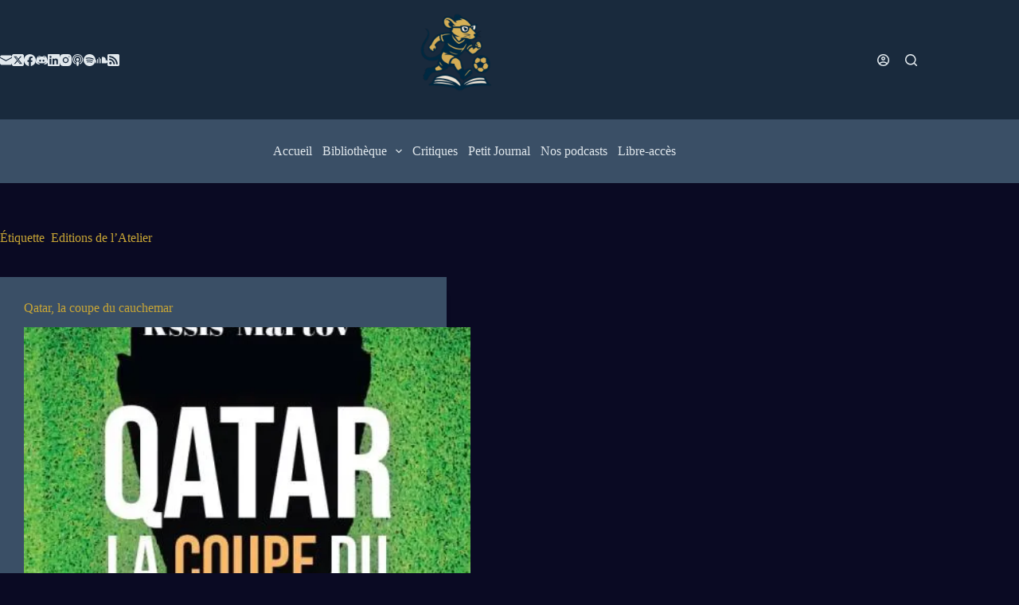

--- FILE ---
content_type: text/html; charset=UTF-8
request_url: https://livres-de-foot.fr/tag/editions-de-latelier/
body_size: 23678
content:
<!doctype html>
<html lang="fr-FR">
<head>
	
	<meta charset="UTF-8">
	<meta name="viewport" content="width=device-width, initial-scale=1, maximum-scale=5, viewport-fit=cover">
	<link rel="profile" href="https://gmpg.org/xfn/11">

	<title>Editions de l&rsquo;Atelier &#8211; Livres de Foot</title>
<meta name='robots' content='max-image-preview:large' />
	<style>img:is([sizes="auto" i], [sizes^="auto," i]) { contain-intrinsic-size: 3000px 1500px }</style>
	<link rel='dns-prefetch' href='//stats.wp.com' />
<link rel='dns-prefetch' href='//fonts.googleapis.com' />
<link rel='dns-prefetch' href='//secure.rating-widget.com' />
<link rel='dns-prefetch' href='//v0.wordpress.com' />
<link rel='preconnect' href='//i0.wp.com' />
<link rel='preconnect' href='//c0.wp.com' />
<link rel="alternate" type="application/rss+xml" title="Livres de Foot &raquo; Flux" href="https://livres-de-foot.fr/feed/" />
<link rel="alternate" type="application/rss+xml" title="Livres de Foot &raquo; Flux des commentaires" href="https://livres-de-foot.fr/comments/feed/" />
<link rel="alternate" type="application/rss+xml" title="Livres de Foot &raquo; Flux de l’étiquette Editions de l&#039;Atelier" href="https://livres-de-foot.fr/tag/editions-de-latelier/feed/" />
<link rel='stylesheet' id='blocksy-dynamic-global-css' href='https://livres-de-foot.fr/wp-content/uploads/blocksy/css/global.css?ver=37814' media='all' />
<link rel='stylesheet' id='mec-select2-style-css' href='https://livres-de-foot.fr/wp-content/plugins/modern-events-calendar-lite/assets/packages/select2/select2.min.css?ver=6.5.5' media='all' />
<link rel='stylesheet' id='mec-font-icons-css' href='https://livres-de-foot.fr/wp-content/plugins/modern-events-calendar-lite/assets/css/iconfonts.css?ver=6.8.3' media='all' />
<link rel='stylesheet' id='mec-frontend-style-css' href='https://livres-de-foot.fr/wp-content/plugins/modern-events-calendar-lite/assets/css/frontend.min.css?ver=6.5.5' media='all' />
<link rel='stylesheet' id='mec-tooltip-style-css' href='https://livres-de-foot.fr/wp-content/plugins/modern-events-calendar-lite/assets/packages/tooltip/tooltip.css?ver=6.8.3' media='all' />
<link rel='stylesheet' id='mec-tooltip-shadow-style-css' href='https://livres-de-foot.fr/wp-content/plugins/modern-events-calendar-lite/assets/packages/tooltip/tooltipster-sideTip-shadow.min.css?ver=6.8.3' media='all' />
<link rel='stylesheet' id='featherlight-css' href='https://livres-de-foot.fr/wp-content/plugins/modern-events-calendar-lite/assets/packages/featherlight/featherlight.css?ver=6.8.3' media='all' />
<link rel='stylesheet' id='mec-lity-style-css' href='https://livres-de-foot.fr/wp-content/plugins/modern-events-calendar-lite/assets/packages/lity/lity.min.css?ver=6.8.3' media='all' />
<link rel='stylesheet' id='mec-general-calendar-style-css' href='https://livres-de-foot.fr/wp-content/plugins/modern-events-calendar-lite/assets/css/mec-general-calendar.css?ver=6.8.3' media='all' />
<link rel='stylesheet' id='wp-block-library-css' href='https://c0.wp.com/c/6.8.3/wp-includes/css/dist/block-library/style.min.css' media='all' />
<link rel='stylesheet' id='a-z-listing-block-css' href='https://livres-de-foot.fr/wp-content/plugins/a-z-listing/css/a-z-listing-default.css?ver=4.3.1' media='all' />
<link rel='stylesheet' id='mediaelement-css' href='https://c0.wp.com/c/6.8.3/wp-includes/js/mediaelement/mediaelementplayer-legacy.min.css' media='all' />
<link rel='stylesheet' id='wp-mediaelement-css' href='https://c0.wp.com/c/6.8.3/wp-includes/js/mediaelement/wp-mediaelement.min.css' media='all' />
<style id='jetpack-sharing-buttons-style-inline-css'>
.jetpack-sharing-buttons__services-list{display:flex;flex-direction:row;flex-wrap:wrap;gap:0;list-style-type:none;margin:5px;padding:0}.jetpack-sharing-buttons__services-list.has-small-icon-size{font-size:12px}.jetpack-sharing-buttons__services-list.has-normal-icon-size{font-size:16px}.jetpack-sharing-buttons__services-list.has-large-icon-size{font-size:24px}.jetpack-sharing-buttons__services-list.has-huge-icon-size{font-size:36px}@media print{.jetpack-sharing-buttons__services-list{display:none!important}}.editor-styles-wrapper .wp-block-jetpack-sharing-buttons{gap:0;padding-inline-start:0}ul.jetpack-sharing-buttons__services-list.has-background{padding:1.25em 2.375em}
</style>
<style id='global-styles-inline-css'>
:root{--wp--preset--aspect-ratio--square: 1;--wp--preset--aspect-ratio--4-3: 4/3;--wp--preset--aspect-ratio--3-4: 3/4;--wp--preset--aspect-ratio--3-2: 3/2;--wp--preset--aspect-ratio--2-3: 2/3;--wp--preset--aspect-ratio--16-9: 16/9;--wp--preset--aspect-ratio--9-16: 9/16;--wp--preset--color--black: #000000;--wp--preset--color--cyan-bluish-gray: #abb8c3;--wp--preset--color--white: #ffffff;--wp--preset--color--pale-pink: #f78da7;--wp--preset--color--vivid-red: #cf2e2e;--wp--preset--color--luminous-vivid-orange: #ff6900;--wp--preset--color--luminous-vivid-amber: #fcb900;--wp--preset--color--light-green-cyan: #7bdcb5;--wp--preset--color--vivid-green-cyan: #00d084;--wp--preset--color--pale-cyan-blue: #8ed1fc;--wp--preset--color--vivid-cyan-blue: #0693e3;--wp--preset--color--vivid-purple: #9b51e0;--wp--preset--color--palette-color-1: var(--theme-palette-color-1, #C9A635);--wp--preset--color--palette-color-2: var(--theme-palette-color-2, #1559ed);--wp--preset--color--palette-color-3: var(--theme-palette-color-3, #3A4F66);--wp--preset--color--palette-color-4: var(--theme-palette-color-4, #192a3d);--wp--preset--color--palette-color-5: var(--theme-palette-color-5, #e1e8ed);--wp--preset--color--palette-color-6: var(--theme-palette-color-6, #f2f5f7);--wp--preset--color--palette-color-7: var(--theme-palette-color-7, #FAFBFC);--wp--preset--color--palette-color-8: var(--theme-palette-color-8, #ffffff);--wp--preset--gradient--vivid-cyan-blue-to-vivid-purple: linear-gradient(135deg,rgba(6,147,227,1) 0%,rgb(155,81,224) 100%);--wp--preset--gradient--light-green-cyan-to-vivid-green-cyan: linear-gradient(135deg,rgb(122,220,180) 0%,rgb(0,208,130) 100%);--wp--preset--gradient--luminous-vivid-amber-to-luminous-vivid-orange: linear-gradient(135deg,rgba(252,185,0,1) 0%,rgba(255,105,0,1) 100%);--wp--preset--gradient--luminous-vivid-orange-to-vivid-red: linear-gradient(135deg,rgba(255,105,0,1) 0%,rgb(207,46,46) 100%);--wp--preset--gradient--very-light-gray-to-cyan-bluish-gray: linear-gradient(135deg,rgb(238,238,238) 0%,rgb(169,184,195) 100%);--wp--preset--gradient--cool-to-warm-spectrum: linear-gradient(135deg,rgb(74,234,220) 0%,rgb(151,120,209) 20%,rgb(207,42,186) 40%,rgb(238,44,130) 60%,rgb(251,105,98) 80%,rgb(254,248,76) 100%);--wp--preset--gradient--blush-light-purple: linear-gradient(135deg,rgb(255,206,236) 0%,rgb(152,150,240) 100%);--wp--preset--gradient--blush-bordeaux: linear-gradient(135deg,rgb(254,205,165) 0%,rgb(254,45,45) 50%,rgb(107,0,62) 100%);--wp--preset--gradient--luminous-dusk: linear-gradient(135deg,rgb(255,203,112) 0%,rgb(199,81,192) 50%,rgb(65,88,208) 100%);--wp--preset--gradient--pale-ocean: linear-gradient(135deg,rgb(255,245,203) 0%,rgb(182,227,212) 50%,rgb(51,167,181) 100%);--wp--preset--gradient--electric-grass: linear-gradient(135deg,rgb(202,248,128) 0%,rgb(113,206,126) 100%);--wp--preset--gradient--midnight: linear-gradient(135deg,rgb(2,3,129) 0%,rgb(40,116,252) 100%);--wp--preset--gradient--juicy-peach: linear-gradient(to right, #ffecd2 0%, #fcb69f 100%);--wp--preset--gradient--young-passion: linear-gradient(to right, #ff8177 0%, #ff867a 0%, #ff8c7f 21%, #f99185 52%, #cf556c 78%, #b12a5b 100%);--wp--preset--gradient--true-sunset: linear-gradient(to right, #fa709a 0%, #fee140 100%);--wp--preset--gradient--morpheus-den: linear-gradient(to top, #30cfd0 0%, #330867 100%);--wp--preset--gradient--plum-plate: linear-gradient(135deg, #667eea 0%, #764ba2 100%);--wp--preset--gradient--aqua-splash: linear-gradient(15deg, #13547a 0%, #80d0c7 100%);--wp--preset--gradient--love-kiss: linear-gradient(to top, #ff0844 0%, #ffb199 100%);--wp--preset--gradient--new-retrowave: linear-gradient(to top, #3b41c5 0%, #a981bb 49%, #ffc8a9 100%);--wp--preset--gradient--plum-bath: linear-gradient(to top, #cc208e 0%, #6713d2 100%);--wp--preset--gradient--high-flight: linear-gradient(to right, #0acffe 0%, #495aff 100%);--wp--preset--gradient--teen-party: linear-gradient(-225deg, #FF057C 0%, #8D0B93 50%, #321575 100%);--wp--preset--gradient--fabled-sunset: linear-gradient(-225deg, #231557 0%, #44107A 29%, #FF1361 67%, #FFF800 100%);--wp--preset--gradient--arielle-smile: radial-gradient(circle 248px at center, #16d9e3 0%, #30c7ec 47%, #46aef7 100%);--wp--preset--gradient--itmeo-branding: linear-gradient(180deg, #2af598 0%, #009efd 100%);--wp--preset--gradient--deep-blue: linear-gradient(to right, #6a11cb 0%, #2575fc 100%);--wp--preset--gradient--strong-bliss: linear-gradient(to right, #f78ca0 0%, #f9748f 19%, #fd868c 60%, #fe9a8b 100%);--wp--preset--gradient--sweet-period: linear-gradient(to top, #3f51b1 0%, #5a55ae 13%, #7b5fac 25%, #8f6aae 38%, #a86aa4 50%, #cc6b8e 62%, #f18271 75%, #f3a469 87%, #f7c978 100%);--wp--preset--gradient--purple-division: linear-gradient(to top, #7028e4 0%, #e5b2ca 100%);--wp--preset--gradient--cold-evening: linear-gradient(to top, #0c3483 0%, #a2b6df 100%, #6b8cce 100%, #a2b6df 100%);--wp--preset--gradient--mountain-rock: linear-gradient(to right, #868f96 0%, #596164 100%);--wp--preset--gradient--desert-hump: linear-gradient(to top, #c79081 0%, #dfa579 100%);--wp--preset--gradient--ethernal-constance: linear-gradient(to top, #09203f 0%, #537895 100%);--wp--preset--gradient--happy-memories: linear-gradient(-60deg, #ff5858 0%, #f09819 100%);--wp--preset--gradient--grown-early: linear-gradient(to top, #0ba360 0%, #3cba92 100%);--wp--preset--gradient--morning-salad: linear-gradient(-225deg, #B7F8DB 0%, #50A7C2 100%);--wp--preset--gradient--night-call: linear-gradient(-225deg, #AC32E4 0%, #7918F2 48%, #4801FF 100%);--wp--preset--gradient--mind-crawl: linear-gradient(-225deg, #473B7B 0%, #3584A7 51%, #30D2BE 100%);--wp--preset--gradient--angel-care: linear-gradient(-225deg, #FFE29F 0%, #FFA99F 48%, #FF719A 100%);--wp--preset--gradient--juicy-cake: linear-gradient(to top, #e14fad 0%, #f9d423 100%);--wp--preset--gradient--rich-metal: linear-gradient(to right, #d7d2cc 0%, #304352 100%);--wp--preset--gradient--mole-hall: linear-gradient(-20deg, #616161 0%, #9bc5c3 100%);--wp--preset--gradient--cloudy-knoxville: linear-gradient(120deg, #fdfbfb 0%, #ebedee 100%);--wp--preset--gradient--soft-grass: linear-gradient(to top, #c1dfc4 0%, #deecdd 100%);--wp--preset--gradient--saint-petersburg: linear-gradient(135deg, #f5f7fa 0%, #c3cfe2 100%);--wp--preset--gradient--everlasting-sky: linear-gradient(135deg, #fdfcfb 0%, #e2d1c3 100%);--wp--preset--gradient--kind-steel: linear-gradient(-20deg, #e9defa 0%, #fbfcdb 100%);--wp--preset--gradient--over-sun: linear-gradient(60deg, #abecd6 0%, #fbed96 100%);--wp--preset--gradient--premium-white: linear-gradient(to top, #d5d4d0 0%, #d5d4d0 1%, #eeeeec 31%, #efeeec 75%, #e9e9e7 100%);--wp--preset--gradient--clean-mirror: linear-gradient(45deg, #93a5cf 0%, #e4efe9 100%);--wp--preset--gradient--wild-apple: linear-gradient(to top, #d299c2 0%, #fef9d7 100%);--wp--preset--gradient--snow-again: linear-gradient(to top, #e6e9f0 0%, #eef1f5 100%);--wp--preset--gradient--confident-cloud: linear-gradient(to top, #dad4ec 0%, #dad4ec 1%, #f3e7e9 100%);--wp--preset--gradient--glass-water: linear-gradient(to top, #dfe9f3 0%, white 100%);--wp--preset--gradient--perfect-white: linear-gradient(-225deg, #E3FDF5 0%, #FFE6FA 100%);--wp--preset--font-size--small: 13px;--wp--preset--font-size--medium: 20px;--wp--preset--font-size--large: clamp(22px, 1.375rem + ((1vw - 3.2px) * 0.625), 30px);--wp--preset--font-size--x-large: clamp(30px, 1.875rem + ((1vw - 3.2px) * 1.563), 50px);--wp--preset--font-size--xx-large: clamp(45px, 2.813rem + ((1vw - 3.2px) * 2.734), 80px);--wp--preset--spacing--20: 0.44rem;--wp--preset--spacing--30: 0.67rem;--wp--preset--spacing--40: 1rem;--wp--preset--spacing--50: 1.5rem;--wp--preset--spacing--60: 2.25rem;--wp--preset--spacing--70: 3.38rem;--wp--preset--spacing--80: 5.06rem;--wp--preset--shadow--natural: 6px 6px 9px rgba(0, 0, 0, 0.2);--wp--preset--shadow--deep: 12px 12px 50px rgba(0, 0, 0, 0.4);--wp--preset--shadow--sharp: 6px 6px 0px rgba(0, 0, 0, 0.2);--wp--preset--shadow--outlined: 6px 6px 0px -3px rgba(255, 255, 255, 1), 6px 6px rgba(0, 0, 0, 1);--wp--preset--shadow--crisp: 6px 6px 0px rgba(0, 0, 0, 1);}:root { --wp--style--global--content-size: var(--theme-block-max-width);--wp--style--global--wide-size: var(--theme-block-wide-max-width); }:where(body) { margin: 0; }.wp-site-blocks > .alignleft { float: left; margin-right: 2em; }.wp-site-blocks > .alignright { float: right; margin-left: 2em; }.wp-site-blocks > .aligncenter { justify-content: center; margin-left: auto; margin-right: auto; }:where(.wp-site-blocks) > * { margin-block-start: var(--theme-content-spacing); margin-block-end: 0; }:where(.wp-site-blocks) > :first-child { margin-block-start: 0; }:where(.wp-site-blocks) > :last-child { margin-block-end: 0; }:root { --wp--style--block-gap: var(--theme-content-spacing); }:root :where(.is-layout-flow) > :first-child{margin-block-start: 0;}:root :where(.is-layout-flow) > :last-child{margin-block-end: 0;}:root :where(.is-layout-flow) > *{margin-block-start: var(--theme-content-spacing);margin-block-end: 0;}:root :where(.is-layout-constrained) > :first-child{margin-block-start: 0;}:root :where(.is-layout-constrained) > :last-child{margin-block-end: 0;}:root :where(.is-layout-constrained) > *{margin-block-start: var(--theme-content-spacing);margin-block-end: 0;}:root :where(.is-layout-flex){gap: var(--theme-content-spacing);}:root :where(.is-layout-grid){gap: var(--theme-content-spacing);}.is-layout-flow > .alignleft{float: left;margin-inline-start: 0;margin-inline-end: 2em;}.is-layout-flow > .alignright{float: right;margin-inline-start: 2em;margin-inline-end: 0;}.is-layout-flow > .aligncenter{margin-left: auto !important;margin-right: auto !important;}.is-layout-constrained > .alignleft{float: left;margin-inline-start: 0;margin-inline-end: 2em;}.is-layout-constrained > .alignright{float: right;margin-inline-start: 2em;margin-inline-end: 0;}.is-layout-constrained > .aligncenter{margin-left: auto !important;margin-right: auto !important;}.is-layout-constrained > :where(:not(.alignleft):not(.alignright):not(.alignfull)){max-width: var(--wp--style--global--content-size);margin-left: auto !important;margin-right: auto !important;}.is-layout-constrained > .alignwide{max-width: var(--wp--style--global--wide-size);}body .is-layout-flex{display: flex;}.is-layout-flex{flex-wrap: wrap;align-items: center;}.is-layout-flex > :is(*, div){margin: 0;}body .is-layout-grid{display: grid;}.is-layout-grid > :is(*, div){margin: 0;}body{padding-top: 0px;padding-right: 0px;padding-bottom: 0px;padding-left: 0px;}.has-black-color{color: var(--wp--preset--color--black) !important;}.has-cyan-bluish-gray-color{color: var(--wp--preset--color--cyan-bluish-gray) !important;}.has-white-color{color: var(--wp--preset--color--white) !important;}.has-pale-pink-color{color: var(--wp--preset--color--pale-pink) !important;}.has-vivid-red-color{color: var(--wp--preset--color--vivid-red) !important;}.has-luminous-vivid-orange-color{color: var(--wp--preset--color--luminous-vivid-orange) !important;}.has-luminous-vivid-amber-color{color: var(--wp--preset--color--luminous-vivid-amber) !important;}.has-light-green-cyan-color{color: var(--wp--preset--color--light-green-cyan) !important;}.has-vivid-green-cyan-color{color: var(--wp--preset--color--vivid-green-cyan) !important;}.has-pale-cyan-blue-color{color: var(--wp--preset--color--pale-cyan-blue) !important;}.has-vivid-cyan-blue-color{color: var(--wp--preset--color--vivid-cyan-blue) !important;}.has-vivid-purple-color{color: var(--wp--preset--color--vivid-purple) !important;}.has-palette-color-1-color{color: var(--wp--preset--color--palette-color-1) !important;}.has-palette-color-2-color{color: var(--wp--preset--color--palette-color-2) !important;}.has-palette-color-3-color{color: var(--wp--preset--color--palette-color-3) !important;}.has-palette-color-4-color{color: var(--wp--preset--color--palette-color-4) !important;}.has-palette-color-5-color{color: var(--wp--preset--color--palette-color-5) !important;}.has-palette-color-6-color{color: var(--wp--preset--color--palette-color-6) !important;}.has-palette-color-7-color{color: var(--wp--preset--color--palette-color-7) !important;}.has-palette-color-8-color{color: var(--wp--preset--color--palette-color-8) !important;}.has-black-background-color{background-color: var(--wp--preset--color--black) !important;}.has-cyan-bluish-gray-background-color{background-color: var(--wp--preset--color--cyan-bluish-gray) !important;}.has-white-background-color{background-color: var(--wp--preset--color--white) !important;}.has-pale-pink-background-color{background-color: var(--wp--preset--color--pale-pink) !important;}.has-vivid-red-background-color{background-color: var(--wp--preset--color--vivid-red) !important;}.has-luminous-vivid-orange-background-color{background-color: var(--wp--preset--color--luminous-vivid-orange) !important;}.has-luminous-vivid-amber-background-color{background-color: var(--wp--preset--color--luminous-vivid-amber) !important;}.has-light-green-cyan-background-color{background-color: var(--wp--preset--color--light-green-cyan) !important;}.has-vivid-green-cyan-background-color{background-color: var(--wp--preset--color--vivid-green-cyan) !important;}.has-pale-cyan-blue-background-color{background-color: var(--wp--preset--color--pale-cyan-blue) !important;}.has-vivid-cyan-blue-background-color{background-color: var(--wp--preset--color--vivid-cyan-blue) !important;}.has-vivid-purple-background-color{background-color: var(--wp--preset--color--vivid-purple) !important;}.has-palette-color-1-background-color{background-color: var(--wp--preset--color--palette-color-1) !important;}.has-palette-color-2-background-color{background-color: var(--wp--preset--color--palette-color-2) !important;}.has-palette-color-3-background-color{background-color: var(--wp--preset--color--palette-color-3) !important;}.has-palette-color-4-background-color{background-color: var(--wp--preset--color--palette-color-4) !important;}.has-palette-color-5-background-color{background-color: var(--wp--preset--color--palette-color-5) !important;}.has-palette-color-6-background-color{background-color: var(--wp--preset--color--palette-color-6) !important;}.has-palette-color-7-background-color{background-color: var(--wp--preset--color--palette-color-7) !important;}.has-palette-color-8-background-color{background-color: var(--wp--preset--color--palette-color-8) !important;}.has-black-border-color{border-color: var(--wp--preset--color--black) !important;}.has-cyan-bluish-gray-border-color{border-color: var(--wp--preset--color--cyan-bluish-gray) !important;}.has-white-border-color{border-color: var(--wp--preset--color--white) !important;}.has-pale-pink-border-color{border-color: var(--wp--preset--color--pale-pink) !important;}.has-vivid-red-border-color{border-color: var(--wp--preset--color--vivid-red) !important;}.has-luminous-vivid-orange-border-color{border-color: var(--wp--preset--color--luminous-vivid-orange) !important;}.has-luminous-vivid-amber-border-color{border-color: var(--wp--preset--color--luminous-vivid-amber) !important;}.has-light-green-cyan-border-color{border-color: var(--wp--preset--color--light-green-cyan) !important;}.has-vivid-green-cyan-border-color{border-color: var(--wp--preset--color--vivid-green-cyan) !important;}.has-pale-cyan-blue-border-color{border-color: var(--wp--preset--color--pale-cyan-blue) !important;}.has-vivid-cyan-blue-border-color{border-color: var(--wp--preset--color--vivid-cyan-blue) !important;}.has-vivid-purple-border-color{border-color: var(--wp--preset--color--vivid-purple) !important;}.has-palette-color-1-border-color{border-color: var(--wp--preset--color--palette-color-1) !important;}.has-palette-color-2-border-color{border-color: var(--wp--preset--color--palette-color-2) !important;}.has-palette-color-3-border-color{border-color: var(--wp--preset--color--palette-color-3) !important;}.has-palette-color-4-border-color{border-color: var(--wp--preset--color--palette-color-4) !important;}.has-palette-color-5-border-color{border-color: var(--wp--preset--color--palette-color-5) !important;}.has-palette-color-6-border-color{border-color: var(--wp--preset--color--palette-color-6) !important;}.has-palette-color-7-border-color{border-color: var(--wp--preset--color--palette-color-7) !important;}.has-palette-color-8-border-color{border-color: var(--wp--preset--color--palette-color-8) !important;}.has-vivid-cyan-blue-to-vivid-purple-gradient-background{background: var(--wp--preset--gradient--vivid-cyan-blue-to-vivid-purple) !important;}.has-light-green-cyan-to-vivid-green-cyan-gradient-background{background: var(--wp--preset--gradient--light-green-cyan-to-vivid-green-cyan) !important;}.has-luminous-vivid-amber-to-luminous-vivid-orange-gradient-background{background: var(--wp--preset--gradient--luminous-vivid-amber-to-luminous-vivid-orange) !important;}.has-luminous-vivid-orange-to-vivid-red-gradient-background{background: var(--wp--preset--gradient--luminous-vivid-orange-to-vivid-red) !important;}.has-very-light-gray-to-cyan-bluish-gray-gradient-background{background: var(--wp--preset--gradient--very-light-gray-to-cyan-bluish-gray) !important;}.has-cool-to-warm-spectrum-gradient-background{background: var(--wp--preset--gradient--cool-to-warm-spectrum) !important;}.has-blush-light-purple-gradient-background{background: var(--wp--preset--gradient--blush-light-purple) !important;}.has-blush-bordeaux-gradient-background{background: var(--wp--preset--gradient--blush-bordeaux) !important;}.has-luminous-dusk-gradient-background{background: var(--wp--preset--gradient--luminous-dusk) !important;}.has-pale-ocean-gradient-background{background: var(--wp--preset--gradient--pale-ocean) !important;}.has-electric-grass-gradient-background{background: var(--wp--preset--gradient--electric-grass) !important;}.has-midnight-gradient-background{background: var(--wp--preset--gradient--midnight) !important;}.has-juicy-peach-gradient-background{background: var(--wp--preset--gradient--juicy-peach) !important;}.has-young-passion-gradient-background{background: var(--wp--preset--gradient--young-passion) !important;}.has-true-sunset-gradient-background{background: var(--wp--preset--gradient--true-sunset) !important;}.has-morpheus-den-gradient-background{background: var(--wp--preset--gradient--morpheus-den) !important;}.has-plum-plate-gradient-background{background: var(--wp--preset--gradient--plum-plate) !important;}.has-aqua-splash-gradient-background{background: var(--wp--preset--gradient--aqua-splash) !important;}.has-love-kiss-gradient-background{background: var(--wp--preset--gradient--love-kiss) !important;}.has-new-retrowave-gradient-background{background: var(--wp--preset--gradient--new-retrowave) !important;}.has-plum-bath-gradient-background{background: var(--wp--preset--gradient--plum-bath) !important;}.has-high-flight-gradient-background{background: var(--wp--preset--gradient--high-flight) !important;}.has-teen-party-gradient-background{background: var(--wp--preset--gradient--teen-party) !important;}.has-fabled-sunset-gradient-background{background: var(--wp--preset--gradient--fabled-sunset) !important;}.has-arielle-smile-gradient-background{background: var(--wp--preset--gradient--arielle-smile) !important;}.has-itmeo-branding-gradient-background{background: var(--wp--preset--gradient--itmeo-branding) !important;}.has-deep-blue-gradient-background{background: var(--wp--preset--gradient--deep-blue) !important;}.has-strong-bliss-gradient-background{background: var(--wp--preset--gradient--strong-bliss) !important;}.has-sweet-period-gradient-background{background: var(--wp--preset--gradient--sweet-period) !important;}.has-purple-division-gradient-background{background: var(--wp--preset--gradient--purple-division) !important;}.has-cold-evening-gradient-background{background: var(--wp--preset--gradient--cold-evening) !important;}.has-mountain-rock-gradient-background{background: var(--wp--preset--gradient--mountain-rock) !important;}.has-desert-hump-gradient-background{background: var(--wp--preset--gradient--desert-hump) !important;}.has-ethernal-constance-gradient-background{background: var(--wp--preset--gradient--ethernal-constance) !important;}.has-happy-memories-gradient-background{background: var(--wp--preset--gradient--happy-memories) !important;}.has-grown-early-gradient-background{background: var(--wp--preset--gradient--grown-early) !important;}.has-morning-salad-gradient-background{background: var(--wp--preset--gradient--morning-salad) !important;}.has-night-call-gradient-background{background: var(--wp--preset--gradient--night-call) !important;}.has-mind-crawl-gradient-background{background: var(--wp--preset--gradient--mind-crawl) !important;}.has-angel-care-gradient-background{background: var(--wp--preset--gradient--angel-care) !important;}.has-juicy-cake-gradient-background{background: var(--wp--preset--gradient--juicy-cake) !important;}.has-rich-metal-gradient-background{background: var(--wp--preset--gradient--rich-metal) !important;}.has-mole-hall-gradient-background{background: var(--wp--preset--gradient--mole-hall) !important;}.has-cloudy-knoxville-gradient-background{background: var(--wp--preset--gradient--cloudy-knoxville) !important;}.has-soft-grass-gradient-background{background: var(--wp--preset--gradient--soft-grass) !important;}.has-saint-petersburg-gradient-background{background: var(--wp--preset--gradient--saint-petersburg) !important;}.has-everlasting-sky-gradient-background{background: var(--wp--preset--gradient--everlasting-sky) !important;}.has-kind-steel-gradient-background{background: var(--wp--preset--gradient--kind-steel) !important;}.has-over-sun-gradient-background{background: var(--wp--preset--gradient--over-sun) !important;}.has-premium-white-gradient-background{background: var(--wp--preset--gradient--premium-white) !important;}.has-clean-mirror-gradient-background{background: var(--wp--preset--gradient--clean-mirror) !important;}.has-wild-apple-gradient-background{background: var(--wp--preset--gradient--wild-apple) !important;}.has-snow-again-gradient-background{background: var(--wp--preset--gradient--snow-again) !important;}.has-confident-cloud-gradient-background{background: var(--wp--preset--gradient--confident-cloud) !important;}.has-glass-water-gradient-background{background: var(--wp--preset--gradient--glass-water) !important;}.has-perfect-white-gradient-background{background: var(--wp--preset--gradient--perfect-white) !important;}.has-small-font-size{font-size: var(--wp--preset--font-size--small) !important;}.has-medium-font-size{font-size: var(--wp--preset--font-size--medium) !important;}.has-large-font-size{font-size: var(--wp--preset--font-size--large) !important;}.has-x-large-font-size{font-size: var(--wp--preset--font-size--x-large) !important;}.has-xx-large-font-size{font-size: var(--wp--preset--font-size--xx-large) !important;}
:root :where(.wp-block-pullquote){font-size: clamp(0.984em, 0.984rem + ((1vw - 0.2em) * 0.645), 1.5em);line-height: 1.6;}
</style>
<link rel='stylesheet' id='book-review-css' href='https://livres-de-foot.fr/wp-content/plugins/book-review/public/css/book-review-public.min.css?ver=2.3.9' media='all' />
<link rel='stylesheet' id='cool-tag-cloud-css' href='https://livres-de-foot.fr/wp-content/plugins/cool-tag-cloud/inc/cool-tag-cloud.css?ver=2.25' media='all' />
<link rel='stylesheet' id='rw-site-rating-css' href='https://livres-de-foot.fr/wp-content/plugins/rating-widget/resources/css/site-rating.css?ver=3.2.4' media='all' />
<link rel='stylesheet' id='rcno-default-style-css' href='https://livres-de-foot.fr/wp-content/plugins/recencio-book-reviews/public/templates/rcno_default/default-style.css?ver=1.0.0' media='all' />
<link rel='stylesheet' id='recencio-book-reviews-css' href='https://livres-de-foot.fr/wp-content/plugins/recencio-book-reviews/public/css/rcno-reviews-public.css?ver=1.66.0' media='all' />
<style id='recencio-book-reviews-inline-css'>

				.rcno-admin-rating span {
				    color: rgba(200, 157, 23, 1)
				}
			
</style>
<link rel='stylesheet' id='blocksy-fonts-font-source-google-css' href='https://fonts.googleapis.com/css2?family=Work%20Sans:wght@400;500;600;700&#038;family=Roboto:wght@700&#038;display=swap' media='all' />
<link rel='stylesheet' id='ct-main-styles-css' href='https://livres-de-foot.fr/wp-content/themes/blocksy/static/bundle/main.min.css?ver=2.0.99' media='all' />
<link rel='stylesheet' id='ct-page-title-styles-css' href='https://livres-de-foot.fr/wp-content/themes/blocksy/static/bundle/page-title.min.css?ver=2.0.99' media='all' />
<link rel='stylesheet' id='rw_toprated-css' href='https://secure.rating-widget.com/css/wordpress/toprated.css?ck=Y2026M01D20&#038;ver=3.2.4' media='all' />
<link rel='stylesheet' id='rw_recommendations-css' href='https://secure.rating-widget.com/css/widget/recommendations.css?ck=Y2026M01D20&#038;ver=3.2.4' media='all' />
<link rel='stylesheet' id='dashicons-css' href='https://c0.wp.com/c/6.8.3/wp-includes/css/dashicons.min.css' media='all' />
<link rel='stylesheet' id='a-z-listing-css' href='https://livres-de-foot.fr/wp-content/plugins/a-z-listing/css/a-z-listing-default.css?ver=4.3.1' media='all' />
<link rel='stylesheet' id='blocksy-companion-header-account-styles-css' href='https://livres-de-foot.fr/wp-content/plugins/blocksy-companion/static/bundle/header-account.min.css?ver=2.1.15' media='all' />
<link rel='stylesheet' id='share-buttons-styles-css' href='https://livres-de-foot.fr/wp-content/plugins/recencio-book-reviews/extensions/rcno-social-media-sharing/assets/css/button-styles.css?ver=1.0.0' media='all' />
<script type="text/javascript">
            window._nslDOMReady = (function () {
                const executedCallbacks = new Set();
            
                return function (callback) {
                    /**
                    * Third parties might dispatch DOMContentLoaded events, so we need to ensure that we only run our callback once!
                    */
                    if (executedCallbacks.has(callback)) return;
            
                    const wrappedCallback = function () {
                        if (executedCallbacks.has(callback)) return;
                        executedCallbacks.add(callback);
                        callback();
                    };
            
                    if (document.readyState === "complete" || document.readyState === "interactive") {
                        wrappedCallback();
                    } else {
                        document.addEventListener("DOMContentLoaded", wrappedCallback);
                    }
                };
            })();
        </script><script src="https://c0.wp.com/c/6.8.3/wp-includes/js/jquery/jquery.min.js" id="jquery-core-js"></script>
<script src="https://c0.wp.com/c/6.8.3/wp-includes/js/jquery/jquery-migrate.min.js" id="jquery-migrate-js"></script>
<script src="https://livres-de-foot.fr/wp-content/plugins/modern-events-calendar-lite/assets/js/mec-general-calendar.js?ver=6.5.5" id="mec-general-calendar-script-js"></script>
<script id="mec-frontend-script-js-extra">
var mecdata = {"day":"jour","days":"jours","hour":"heure","hours":"heures","minute":"minute","minutes":"minutes","second":"seconde","seconds":"secondes","elementor_edit_mode":"no","recapcha_key":"","ajax_url":"https:\/\/livres-de-foot.fr\/wp-admin\/admin-ajax.php","fes_nonce":"37b12d3b2e","current_year":"2026","current_month":"01","datepicker_format":"dd-mm-yy&d-m-Y"};
</script>
<script src="https://livres-de-foot.fr/wp-content/plugins/modern-events-calendar-lite/assets/js/frontend.js?ver=6.5.5" id="mec-frontend-script-js"></script>
<script src="https://livres-de-foot.fr/wp-content/plugins/modern-events-calendar-lite/assets/js/events.js?ver=6.5.5" id="mec-events-script-js"></script>
<script id="3d-flip-book-client-locale-loader-js-extra">
var FB3D_CLIENT_LOCALE = {"ajaxurl":"https:\/\/livres-de-foot.fr\/wp-admin\/admin-ajax.php","dictionary":{"Table of contents":"Table of contents","Close":"Close","Bookmarks":"Bookmarks","Thumbnails":"Thumbnails","Search":"Search","Share":"Share","Facebook":"Facebook","Twitter":"Twitter","Email":"Email","Play":"Play","Previous page":"Previous page","Next page":"Next page","Zoom in":"Zoom in","Zoom out":"Zoom out","Fit view":"Fit view","Auto play":"Auto play","Full screen":"Full screen","More":"More","Smart pan":"Smart pan","Single page":"Single page","Sounds":"Sounds","Stats":"Stats","Print":"Print","Download":"Download","Goto first page":"Goto first page","Goto last page":"Goto last page"},"images":"https:\/\/livres-de-foot.fr\/wp-content\/plugins\/interactive-3d-flipbook-powered-physics-engine\/assets\/images\/","jsData":{"urls":[],"posts":{"ids_mis":[],"ids":[]},"pages":[],"firstPages":[],"bookCtrlProps":[],"bookTemplates":[]},"key":"3d-flip-book","pdfJS":{"pdfJsLib":"https:\/\/livres-de-foot.fr\/wp-content\/plugins\/interactive-3d-flipbook-powered-physics-engine\/assets\/js\/pdf.min.js?ver=4.3.136","pdfJsWorker":"https:\/\/livres-de-foot.fr\/wp-content\/plugins\/interactive-3d-flipbook-powered-physics-engine\/assets\/js\/pdf.worker.js?ver=4.3.136","stablePdfJsLib":"https:\/\/livres-de-foot.fr\/wp-content\/plugins\/interactive-3d-flipbook-powered-physics-engine\/assets\/js\/stable\/pdf.min.js?ver=2.5.207","stablePdfJsWorker":"https:\/\/livres-de-foot.fr\/wp-content\/plugins\/interactive-3d-flipbook-powered-physics-engine\/assets\/js\/stable\/pdf.worker.js?ver=2.5.207","pdfJsCMapUrl":"https:\/\/livres-de-foot.fr\/wp-content\/plugins\/interactive-3d-flipbook-powered-physics-engine\/assets\/cmaps\/"},"cacheurl":"https:\/\/livres-de-foot.fr\/wp-content\/uploads\/3d-flip-book\/cache\/","pluginsurl":"https:\/\/livres-de-foot.fr\/wp-content\/plugins\/","pluginurl":"https:\/\/livres-de-foot.fr\/wp-content\/plugins\/interactive-3d-flipbook-powered-physics-engine\/","thumbnailSize":{"width":"150","height":"150"},"version":"1.16.17"};
</script>
<script src="https://livres-de-foot.fr/wp-content/plugins/interactive-3d-flipbook-powered-physics-engine/assets/js/client-locale-loader.js?ver=1.16.17" id="3d-flip-book-client-locale-loader-js" async data-wp-strategy="async"></script>
<script src="https://livres-de-foot.fr/wp-content/plugins/recencio-book-reviews/public/js/rcno-reviews-public.js?ver=1.66.0" id="recencio-book-reviews-js"></script>
<link rel="https://api.w.org/" href="https://livres-de-foot.fr/wp-json/" /><link rel="alternate" title="JSON" type="application/json" href="https://livres-de-foot.fr/wp-json/wp/v2/tags/2313" /><link rel="EditURI" type="application/rsd+xml" title="RSD" href="https://livres-de-foot.fr/xmlrpc.php?rsd" />
<meta name="generator" content="WordPress 6.8.3" />
	<style>img#wpstats{display:none}</style>
		<noscript><link rel='stylesheet' href='https://livres-de-foot.fr/wp-content/themes/blocksy/static/bundle/no-scripts.min.css' type='text/css'></noscript>
<style>.recentcomments a{display:inline !important;padding:0 !important;margin:0 !important;}</style>
<!-- Jetpack Open Graph Tags -->
<meta property="og:type" content="website" />
<meta property="og:title" content="Editions de l&rsquo;Atelier &#8211; Livres de Foot" />
<meta property="og:url" content="https://livres-de-foot.fr/tag/editions-de-latelier/" />
<meta property="og:site_name" content="Livres de Foot" />
<meta property="og:image" content="https://i0.wp.com/livres-de-foot.fr/wp-content/uploads/2025/06/logo-LDF-transparent.png?fit=720%2C720&#038;ssl=1" />
<meta property="og:image:width" content="720" />
<meta property="og:image:height" content="720" />
<meta property="og:image:alt" content="" />
<meta property="og:locale" content="fr_FR" />
<meta name="twitter:site" content="@FootLivres" />

<!-- End Jetpack Open Graph Tags -->
<link rel="icon" href="https://i0.wp.com/livres-de-foot.fr/wp-content/uploads/2020/06/cropped-LOGO-TYPO-1.png?fit=32%2C32&#038;ssl=1" sizes="32x32" />
<link rel="icon" href="https://i0.wp.com/livres-de-foot.fr/wp-content/uploads/2020/06/cropped-LOGO-TYPO-1.png?fit=192%2C192&#038;ssl=1" sizes="192x192" />
<link rel="apple-touch-icon" href="https://i0.wp.com/livres-de-foot.fr/wp-content/uploads/2020/06/cropped-LOGO-TYPO-1.png?fit=180%2C180&#038;ssl=1" />
<meta name="msapplication-TileImage" content="https://i0.wp.com/livres-de-foot.fr/wp-content/uploads/2020/06/cropped-LOGO-TYPO-1.png?fit=270%2C270&#038;ssl=1" />
<style type="text/css">div.nsl-container[data-align="left"] {
    text-align: left;
}

div.nsl-container[data-align="center"] {
    text-align: center;
}

div.nsl-container[data-align="right"] {
    text-align: right;
}


div.nsl-container div.nsl-container-buttons a[data-plugin="nsl"] {
    text-decoration: none;
    box-shadow: none;
    border: 0;
}

div.nsl-container .nsl-container-buttons {
    display: flex;
    padding: 5px 0;
}

div.nsl-container.nsl-container-block .nsl-container-buttons {
    display: inline-grid;
    grid-template-columns: minmax(145px, auto);
}

div.nsl-container-block-fullwidth .nsl-container-buttons {
    flex-flow: column;
    align-items: center;
}

div.nsl-container-block-fullwidth .nsl-container-buttons a,
div.nsl-container-block .nsl-container-buttons a {
    flex: 1 1 auto;
    display: block;
    margin: 5px 0;
    width: 100%;
}

div.nsl-container-inline {
    margin: -5px;
    text-align: left;
}

div.nsl-container-inline .nsl-container-buttons {
    justify-content: center;
    flex-wrap: wrap;
}

div.nsl-container-inline .nsl-container-buttons a {
    margin: 5px;
    display: inline-block;
}

div.nsl-container-grid .nsl-container-buttons {
    flex-flow: row;
    align-items: center;
    flex-wrap: wrap;
}

div.nsl-container-grid .nsl-container-buttons a {
    flex: 1 1 auto;
    display: block;
    margin: 5px;
    max-width: 280px;
    width: 100%;
}

@media only screen and (min-width: 650px) {
    div.nsl-container-grid .nsl-container-buttons a {
        width: auto;
    }
}

div.nsl-container .nsl-button {
    cursor: pointer;
    vertical-align: top;
    border-radius: 4px;
}

div.nsl-container .nsl-button-default {
    color: #fff;
    display: flex;
}

div.nsl-container .nsl-button-icon {
    display: inline-block;
}

div.nsl-container .nsl-button-svg-container {
    flex: 0 0 auto;
    padding: 8px;
    display: flex;
    align-items: center;
}

div.nsl-container svg {
    height: 24px;
    width: 24px;
    vertical-align: top;
}

div.nsl-container .nsl-button-default div.nsl-button-label-container {
    margin: 0 24px 0 12px;
    padding: 10px 0;
    font-family: Helvetica, Arial, sans-serif;
    font-size: 16px;
    line-height: 20px;
    letter-spacing: .25px;
    overflow: hidden;
    text-align: center;
    text-overflow: clip;
    white-space: nowrap;
    flex: 1 1 auto;
    -webkit-font-smoothing: antialiased;
    -moz-osx-font-smoothing: grayscale;
    text-transform: none;
    display: inline-block;
}

div.nsl-container .nsl-button-google[data-skin="light"] {
    box-shadow: inset 0 0 0 1px #747775;
    color: #1f1f1f;
}

div.nsl-container .nsl-button-google[data-skin="dark"] {
    box-shadow: inset 0 0 0 1px #8E918F;
    color: #E3E3E3;
}

div.nsl-container .nsl-button-google[data-skin="neutral"] {
    color: #1F1F1F;
}

div.nsl-container .nsl-button-google div.nsl-button-label-container {
    font-family: "Roboto Medium", Roboto, Helvetica, Arial, sans-serif;
}

div.nsl-container .nsl-button-apple .nsl-button-svg-container {
    padding: 0 6px;
}

div.nsl-container .nsl-button-apple .nsl-button-svg-container svg {
    height: 40px;
    width: auto;
}

div.nsl-container .nsl-button-apple[data-skin="light"] {
    color: #000;
    box-shadow: 0 0 0 1px #000;
}

div.nsl-container .nsl-button-facebook[data-skin="white"] {
    color: #000;
    box-shadow: inset 0 0 0 1px #000;
}

div.nsl-container .nsl-button-facebook[data-skin="light"] {
    color: #1877F2;
    box-shadow: inset 0 0 0 1px #1877F2;
}

div.nsl-container .nsl-button-spotify[data-skin="white"] {
    color: #191414;
    box-shadow: inset 0 0 0 1px #191414;
}

div.nsl-container .nsl-button-apple div.nsl-button-label-container {
    font-size: 17px;
    font-family: -apple-system, BlinkMacSystemFont, "Segoe UI", Roboto, Helvetica, Arial, sans-serif, "Apple Color Emoji", "Segoe UI Emoji", "Segoe UI Symbol";
}

div.nsl-container .nsl-button-slack div.nsl-button-label-container {
    font-size: 17px;
    font-family: -apple-system, BlinkMacSystemFont, "Segoe UI", Roboto, Helvetica, Arial, sans-serif, "Apple Color Emoji", "Segoe UI Emoji", "Segoe UI Symbol";
}

div.nsl-container .nsl-button-slack[data-skin="light"] {
    color: #000000;
    box-shadow: inset 0 0 0 1px #DDDDDD;
}

div.nsl-container .nsl-button-tiktok[data-skin="light"] {
    color: #161823;
    box-shadow: 0 0 0 1px rgba(22, 24, 35, 0.12);
}


div.nsl-container .nsl-button-kakao {
    color: rgba(0, 0, 0, 0.85);
}

.nsl-clear {
    clear: both;
}

.nsl-container {
    clear: both;
}

.nsl-disabled-provider .nsl-button {
    filter: grayscale(1);
    opacity: 0.8;
}

/*Button align start*/

div.nsl-container-inline[data-align="left"] .nsl-container-buttons {
    justify-content: flex-start;
}

div.nsl-container-inline[data-align="center"] .nsl-container-buttons {
    justify-content: center;
}

div.nsl-container-inline[data-align="right"] .nsl-container-buttons {
    justify-content: flex-end;
}


div.nsl-container-grid[data-align="left"] .nsl-container-buttons {
    justify-content: flex-start;
}

div.nsl-container-grid[data-align="center"] .nsl-container-buttons {
    justify-content: center;
}

div.nsl-container-grid[data-align="right"] .nsl-container-buttons {
    justify-content: flex-end;
}

div.nsl-container-grid[data-align="space-around"] .nsl-container-buttons {
    justify-content: space-around;
}

div.nsl-container-grid[data-align="space-between"] .nsl-container-buttons {
    justify-content: space-between;
}

/* Button align end*/

/* Redirect */

#nsl-redirect-overlay {
    display: flex;
    flex-direction: column;
    justify-content: center;
    align-items: center;
    position: fixed;
    z-index: 1000000;
    left: 0;
    top: 0;
    width: 100%;
    height: 100%;
    backdrop-filter: blur(1px);
    background-color: RGBA(0, 0, 0, .32);;
}

#nsl-redirect-overlay-container {
    display: flex;
    flex-direction: column;
    justify-content: center;
    align-items: center;
    background-color: white;
    padding: 30px;
    border-radius: 10px;
}

#nsl-redirect-overlay-spinner {
    content: '';
    display: block;
    margin: 20px;
    border: 9px solid RGBA(0, 0, 0, .6);
    border-top: 9px solid #fff;
    border-radius: 50%;
    box-shadow: inset 0 0 0 1px RGBA(0, 0, 0, .6), 0 0 0 1px RGBA(0, 0, 0, .6);
    width: 40px;
    height: 40px;
    animation: nsl-loader-spin 2s linear infinite;
}

@keyframes nsl-loader-spin {
    0% {
        transform: rotate(0deg)
    }
    to {
        transform: rotate(360deg)
    }
}

#nsl-redirect-overlay-title {
    font-family: -apple-system, BlinkMacSystemFont, "Segoe UI", Roboto, Oxygen-Sans, Ubuntu, Cantarell, "Helvetica Neue", sans-serif;
    font-size: 18px;
    font-weight: bold;
    color: #3C434A;
}

#nsl-redirect-overlay-text {
    font-family: -apple-system, BlinkMacSystemFont, "Segoe UI", Roboto, Oxygen-Sans, Ubuntu, Cantarell, "Helvetica Neue", sans-serif;
    text-align: center;
    font-size: 14px;
    color: #3C434A;
}

/* Redirect END*/</style><style type="text/css">/* Notice fallback */
#nsl-notices-fallback {
    position: fixed;
    right: 10px;
    top: 10px;
    z-index: 10000;
}

.admin-bar #nsl-notices-fallback {
    top: 42px;
}

#nsl-notices-fallback > div {
    position: relative;
    background: #fff;
    border-left: 4px solid #fff;
    box-shadow: 0 1px 1px 0 rgba(0, 0, 0, .1);
    margin: 5px 15px 2px;
    padding: 1px 20px;
}

#nsl-notices-fallback > div.error {
    display: block;
    border-left-color: #dc3232;
}

#nsl-notices-fallback > div.updated {
    display: block;
    border-left-color: #46b450;
}

#nsl-notices-fallback p {
    margin: .5em 0;
    padding: 2px;
}

#nsl-notices-fallback > div:after {
    position: absolute;
    right: 5px;
    top: 5px;
    content: '\00d7';
    display: block;
    height: 16px;
    width: 16px;
    line-height: 16px;
    text-align: center;
    font-size: 20px;
    cursor: pointer;
}</style>		<style id="wp-custom-css">
			.image-wrapper {
  position: relative;
  display: inline-block;
}

.note-livre {
  position: absolute;
  top: 8px;
  right: 8px;
  background-color: #C9A635;
  color: #fff;
  font-weight: bold;
  padding: 6px 10px;
  border-radius: 50px;
  font-size: 0.9rem;
  box-shadow: 0 2px 6px rgba(0,0,0,0.15);
}		</style>
			</head>


<body class="archive tag tag-editions-de-latelier tag-2313 wp-custom-logo wp-embed-responsive wp-theme-blocksy" data-link="type-2" data-prefix="categories" data-header="type-1" data-footer="type-1">

<a class="skip-link screen-reader-text" href="#main">Passer au contenu</a><div class="ct-drawer-canvas" data-location="start">
		<div id="search-modal" class="ct-panel" data-behaviour="modal" aria-label="Modale de recherche" inert>
			<div class="ct-panel-actions">
				<button class="ct-toggle-close" data-type="type-1" aria-label="Fermer la modale de recherche">
					<svg class="ct-icon" width="12" height="12" viewBox="0 0 15 15"><path d="M1 15a1 1 0 01-.71-.29 1 1 0 010-1.41l5.8-5.8-5.8-5.8A1 1 0 011.7.29l5.8 5.8 5.8-5.8a1 1 0 011.41 1.41l-5.8 5.8 5.8 5.8a1 1 0 01-1.41 1.41l-5.8-5.8-5.8 5.8A1 1 0 011 15z"/></svg>				</button>
			</div>

			<div class="ct-panel-content">
				

<form role="search" method="get" class="ct-search-form"  action="https://livres-de-foot.fr/" aria-haspopup="listbox" data-live-results="thumbs">

	<input type="search" class="modal-field" placeholder="Rechercher" value="" name="s" autocomplete="off" title="Rechercher…" aria-label="Rechercher…">

	<div class="ct-search-form-controls">
		
		<button type="submit" class="wp-element-button" data-button="icon" aria-label="Bouton de recherche">
			<svg class="ct-icon ct-search-button-content" aria-hidden="true" width="15" height="15" viewBox="0 0 15 15"><path d="M14.8,13.7L12,11c0.9-1.2,1.5-2.6,1.5-4.2c0-3.7-3-6.8-6.8-6.8S0,3,0,6.8s3,6.8,6.8,6.8c1.6,0,3.1-0.6,4.2-1.5l2.8,2.8c0.1,0.1,0.3,0.2,0.5,0.2s0.4-0.1,0.5-0.2C15.1,14.5,15.1,14,14.8,13.7z M1.5,6.8c0-2.9,2.4-5.2,5.2-5.2S12,3.9,12,6.8S9.6,12,6.8,12S1.5,9.6,1.5,6.8z"/></svg>
			<span class="ct-ajax-loader">
				<svg viewBox="0 0 24 24">
					<circle cx="12" cy="12" r="10" opacity="0.2" fill="none" stroke="currentColor" stroke-miterlimit="10" stroke-width="2"/>

					<path d="m12,2c5.52,0,10,4.48,10,10" fill="none" stroke="currentColor" stroke-linecap="round" stroke-miterlimit="10" stroke-width="2">
						<animateTransform
							attributeName="transform"
							attributeType="XML"
							type="rotate"
							dur="0.6s"
							from="0 12 12"
							to="360 12 12"
							repeatCount="indefinite"
						/>
					</path>
				</svg>
			</span>
		</button>

		
					<input type="hidden" name="ct_post_type" value="post:page:rcno_review">
		
		

		<input type="hidden" value="f0790f18f7" class="ct-live-results-nonce">	</div>

			<div class="screen-reader-text" aria-live="polite" role="status">
			Aucun résultat		</div>
	
</form>


			</div>
		</div>

		<div id="offcanvas" class="ct-panel ct-header" data-behaviour="right-side" aria-label="Modale hors champ" inert=""><div class="ct-panel-inner">
		<div class="ct-panel-actions">
			
			<button class="ct-toggle-close" data-type="type-1" aria-label="Fermer le tiroir">
				<svg class="ct-icon" width="12" height="12" viewBox="0 0 15 15"><path d="M1 15a1 1 0 01-.71-.29 1 1 0 010-1.41l5.8-5.8-5.8-5.8A1 1 0 011.7.29l5.8 5.8 5.8-5.8a1 1 0 011.41 1.41l-5.8 5.8 5.8 5.8a1 1 0 01-1.41 1.41l-5.8-5.8-5.8 5.8A1 1 0 011 15z"/></svg>
			</button>
		</div>
		<div class="ct-panel-content" data-device="desktop"><div class="ct-panel-content-inner"></div></div><div class="ct-panel-content" data-device="mobile"><div class="ct-panel-content-inner">
<nav
	class="mobile-menu menu-container has-submenu"
	data-id="mobile-menu" data-interaction="click" data-toggle-type="type-1" data-submenu-dots="yes"	aria-label="Catégorie de livres">

	<ul id="menu-categorie-de-livres-1" class=""><li class="menu-item menu-item-type-custom menu-item-object-custom menu-item-home menu-item-13521"><a href="http://livres-de-foot.fr" class="ct-menu-link">Accueil</a></li>
<li class="menu-item menu-item-type-post_type menu-item-object-page menu-item-has-children menu-item-8767"><span class="ct-sub-menu-parent"><a href="https://livres-de-foot.fr/bibliotheque/" class="ct-menu-link">Bibliothèque</a><button class="ct-toggle-dropdown-mobile" aria-label="Déplier le menu déroulant" aria-haspopup="true" aria-expanded="false"><svg class="ct-icon toggle-icon-1" width="15" height="15" viewBox="0 0 15 15"><path d="M3.9,5.1l3.6,3.6l3.6-3.6l1.4,0.7l-5,5l-5-5L3.9,5.1z"/></svg></button></span>
<ul class="sub-menu">
	<li class="menu-item menu-item-type-post_type menu-item-object-page menu-item-54"><a href="https://livres-de-foot.fr/bibliotheque/" class="ct-menu-link">Par titre</a></li>
	<li class="menu-item menu-item-type-post_type menu-item-object-page menu-item-62021"><a href="https://livres-de-foot.fr/auteurs/" class="ct-menu-link">Par auteur</a></li>
	<li class="menu-item menu-item-type-post_type menu-item-object-page menu-item-62030"><a href="https://livres-de-foot.fr/editeurs/" class="ct-menu-link">Par éditeur</a></li>
	<li class="menu-item menu-item-type-post_type menu-item-object-page menu-item-62029"><a href="https://livres-de-foot.fr/genre/" class="ct-menu-link">Par genre</a></li>
	<li class="menu-item menu-item-type-taxonomy menu-item-object-category menu-item-64507"><a href="https://livres-de-foot.fr/category/bd/" class="ct-menu-link">BD</a></li>
	<li class="menu-item menu-item-type-taxonomy menu-item-object-category menu-item-65313"><a href="https://livres-de-foot.fr/category/magazine/" class="ct-menu-link">Magazine</a></li>
	<li class="menu-item menu-item-type-taxonomy menu-item-object-category menu-item-64485"><a href="https://livres-de-foot.fr/category/manga/" class="ct-menu-link">Manga</a></li>
</ul>
</li>
<li class="menu-item menu-item-type-taxonomy menu-item-object-category menu-item-58256"><a href="https://livres-de-foot.fr/category/critiques/" class="ct-menu-link">Critiques</a></li>
<li class="menu-item menu-item-type-taxonomy menu-item-object-category menu-item-37283"><a href="https://livres-de-foot.fr/category/petit-journal/" class="ct-menu-link">Petit Journal</a></li>
<li class="menu-item menu-item-type-post_type menu-item-object-page menu-item-63329"><a href="https://livres-de-foot.fr/nos-podcasts/" class="ct-menu-link">Nos podcasts</a></li>
<li class="menu-item menu-item-type-post_type menu-item-object-page menu-item-35809"><a href="https://livres-de-foot.fr/libre-acces/" class="ct-menu-link">Libre-accès</a></li>
</ul></nav>

</div></div></div></div>
<div id="account-modal" class="ct-panel" data-behaviour="modal" role="dialog" aria-label="Modale de compte" inert>
	<div class="ct-panel-actions">
		<button class="ct-toggle-close" data-type="type-1" aria-label="Modale de fermeture de compte">
			<svg class="ct-icon" width="12" height="12" viewBox="0 0 15 15">
				<path d="M1 15a1 1 0 01-.71-.29 1 1 0 010-1.41l5.8-5.8-5.8-5.8A1 1 0 011.7.29l5.8 5.8 5.8-5.8a1 1 0 011.41 1.41l-5.8 5.8 5.8 5.8a1 1 0 01-1.41 1.41l-5.8-5.8-5.8 5.8A1 1 0 011 15z"/>
			</svg>
		</button>
	</div>

	<div class="ct-panel-content">
		<div class="ct-account-modal">
							<ul>
					<li class="active ct-login" tabindex="0">
						Connexion					</li>

					<li class="ct-register" tabindex="0">
						S’inscrire					</li>
				</ul>
			
			<div class="ct-account-forms">
				<div class="ct-login-form active">
					
<form name="loginform" id="loginform" class="login" action="#" method="post">
		
	<p>
		<label for="user_login">Identifiant ou adresse e-mail</label>
		<input type="text" name="log" id="user_login" class="input" value="" size="20" autocomplete="username" autocapitalize="off">
	</p>

	<p>
		<label for="user_pass">Mot de passe</label>
		<span class="account-password-input">
			<input type="password" name="pwd" id="user_pass" class="input" value="" size="20" autocomplete="current-password" spellcheck="false">
			<span class="show-password-input"></span>
		</span>
	</p>

	<p class="login-remember col-2">
		<span>
			<input name="rememberme" type="checkbox" id="rememberme" class="ct-checkbox" value="forever">
			<label for="rememberme">Se souvenir de moi</label>
		</span>

		<a href="#" class="ct-forgot-password">
			Mot de passe oublié ?		</a>
	</p>

	
	<p class="login-submit">
		<button class="ct-button ct-account-login-submit has-text-align-center" name="wp-submit">
			Connexion
			<svg class="ct-button-loader" width="16" height="16" viewBox="0 0 24 24">
				<circle cx="12" cy="12" r="10" opacity="0.2" fill="none" stroke="currentColor" stroke-miterlimit="10" stroke-width="2.5"/>

				<path d="m12,2c5.52,0,10,4.48,10,10" fill="none" stroke="currentColor" stroke-linecap="round" stroke-miterlimit="10" stroke-width="2.5">
					<animateTransform
						attributeName="transform"
						attributeType="XML"
						type="rotate"
						dur="0.6s"
						from="0 12 12"
						to="360 12 12"
						repeatCount="indefinite"
					/>
				</path>
			</svg>
		</button>
	</p>

		</form>

				</div>

									<div class="ct-register-form">
						
<form name="registerform" id="registerform" class="register" action="#" method="post" novalidate="novalidate">
		
			<p>
			<label for="user_login_register">Identifiant</label>
			<input type="text" name="user_login" id="user_login_register" class="input" value="" size="20" autocomplete="username" autocapitalize="off">
		</p>
	
	<p>
		<label for="ct_user_email">E-mail</label>
		<input type="email" name="user_email" id="ct_user_email" class="input" value="" size="20" autocomplete="email">
	</p>

	
	
	<style type="text/css">div.nsl-container[data-align="left"] {
    text-align: left;
}

div.nsl-container[data-align="center"] {
    text-align: center;
}

div.nsl-container[data-align="right"] {
    text-align: right;
}


div.nsl-container div.nsl-container-buttons a[data-plugin="nsl"] {
    text-decoration: none;
    box-shadow: none;
    border: 0;
}

div.nsl-container .nsl-container-buttons {
    display: flex;
    padding: 5px 0;
}

div.nsl-container.nsl-container-block .nsl-container-buttons {
    display: inline-grid;
    grid-template-columns: minmax(145px, auto);
}

div.nsl-container-block-fullwidth .nsl-container-buttons {
    flex-flow: column;
    align-items: center;
}

div.nsl-container-block-fullwidth .nsl-container-buttons a,
div.nsl-container-block .nsl-container-buttons a {
    flex: 1 1 auto;
    display: block;
    margin: 5px 0;
    width: 100%;
}

div.nsl-container-inline {
    margin: -5px;
    text-align: left;
}

div.nsl-container-inline .nsl-container-buttons {
    justify-content: center;
    flex-wrap: wrap;
}

div.nsl-container-inline .nsl-container-buttons a {
    margin: 5px;
    display: inline-block;
}

div.nsl-container-grid .nsl-container-buttons {
    flex-flow: row;
    align-items: center;
    flex-wrap: wrap;
}

div.nsl-container-grid .nsl-container-buttons a {
    flex: 1 1 auto;
    display: block;
    margin: 5px;
    max-width: 280px;
    width: 100%;
}

@media only screen and (min-width: 650px) {
    div.nsl-container-grid .nsl-container-buttons a {
        width: auto;
    }
}

div.nsl-container .nsl-button {
    cursor: pointer;
    vertical-align: top;
    border-radius: 4px;
}

div.nsl-container .nsl-button-default {
    color: #fff;
    display: flex;
}

div.nsl-container .nsl-button-icon {
    display: inline-block;
}

div.nsl-container .nsl-button-svg-container {
    flex: 0 0 auto;
    padding: 8px;
    display: flex;
    align-items: center;
}

div.nsl-container svg {
    height: 24px;
    width: 24px;
    vertical-align: top;
}

div.nsl-container .nsl-button-default div.nsl-button-label-container {
    margin: 0 24px 0 12px;
    padding: 10px 0;
    font-family: Helvetica, Arial, sans-serif;
    font-size: 16px;
    line-height: 20px;
    letter-spacing: .25px;
    overflow: hidden;
    text-align: center;
    text-overflow: clip;
    white-space: nowrap;
    flex: 1 1 auto;
    -webkit-font-smoothing: antialiased;
    -moz-osx-font-smoothing: grayscale;
    text-transform: none;
    display: inline-block;
}

div.nsl-container .nsl-button-google[data-skin="light"] {
    box-shadow: inset 0 0 0 1px #747775;
    color: #1f1f1f;
}

div.nsl-container .nsl-button-google[data-skin="dark"] {
    box-shadow: inset 0 0 0 1px #8E918F;
    color: #E3E3E3;
}

div.nsl-container .nsl-button-google[data-skin="neutral"] {
    color: #1F1F1F;
}

div.nsl-container .nsl-button-google div.nsl-button-label-container {
    font-family: "Roboto Medium", Roboto, Helvetica, Arial, sans-serif;
}

div.nsl-container .nsl-button-apple .nsl-button-svg-container {
    padding: 0 6px;
}

div.nsl-container .nsl-button-apple .nsl-button-svg-container svg {
    height: 40px;
    width: auto;
}

div.nsl-container .nsl-button-apple[data-skin="light"] {
    color: #000;
    box-shadow: 0 0 0 1px #000;
}

div.nsl-container .nsl-button-facebook[data-skin="white"] {
    color: #000;
    box-shadow: inset 0 0 0 1px #000;
}

div.nsl-container .nsl-button-facebook[data-skin="light"] {
    color: #1877F2;
    box-shadow: inset 0 0 0 1px #1877F2;
}

div.nsl-container .nsl-button-spotify[data-skin="white"] {
    color: #191414;
    box-shadow: inset 0 0 0 1px #191414;
}

div.nsl-container .nsl-button-apple div.nsl-button-label-container {
    font-size: 17px;
    font-family: -apple-system, BlinkMacSystemFont, "Segoe UI", Roboto, Helvetica, Arial, sans-serif, "Apple Color Emoji", "Segoe UI Emoji", "Segoe UI Symbol";
}

div.nsl-container .nsl-button-slack div.nsl-button-label-container {
    font-size: 17px;
    font-family: -apple-system, BlinkMacSystemFont, "Segoe UI", Roboto, Helvetica, Arial, sans-serif, "Apple Color Emoji", "Segoe UI Emoji", "Segoe UI Symbol";
}

div.nsl-container .nsl-button-slack[data-skin="light"] {
    color: #000000;
    box-shadow: inset 0 0 0 1px #DDDDDD;
}

div.nsl-container .nsl-button-tiktok[data-skin="light"] {
    color: #161823;
    box-shadow: 0 0 0 1px rgba(22, 24, 35, 0.12);
}


div.nsl-container .nsl-button-kakao {
    color: rgba(0, 0, 0, 0.85);
}

.nsl-clear {
    clear: both;
}

.nsl-container {
    clear: both;
}

.nsl-disabled-provider .nsl-button {
    filter: grayscale(1);
    opacity: 0.8;
}

/*Button align start*/

div.nsl-container-inline[data-align="left"] .nsl-container-buttons {
    justify-content: flex-start;
}

div.nsl-container-inline[data-align="center"] .nsl-container-buttons {
    justify-content: center;
}

div.nsl-container-inline[data-align="right"] .nsl-container-buttons {
    justify-content: flex-end;
}


div.nsl-container-grid[data-align="left"] .nsl-container-buttons {
    justify-content: flex-start;
}

div.nsl-container-grid[data-align="center"] .nsl-container-buttons {
    justify-content: center;
}

div.nsl-container-grid[data-align="right"] .nsl-container-buttons {
    justify-content: flex-end;
}

div.nsl-container-grid[data-align="space-around"] .nsl-container-buttons {
    justify-content: space-around;
}

div.nsl-container-grid[data-align="space-between"] .nsl-container-buttons {
    justify-content: space-between;
}

/* Button align end*/

/* Redirect */

#nsl-redirect-overlay {
    display: flex;
    flex-direction: column;
    justify-content: center;
    align-items: center;
    position: fixed;
    z-index: 1000000;
    left: 0;
    top: 0;
    width: 100%;
    height: 100%;
    backdrop-filter: blur(1px);
    background-color: RGBA(0, 0, 0, .32);;
}

#nsl-redirect-overlay-container {
    display: flex;
    flex-direction: column;
    justify-content: center;
    align-items: center;
    background-color: white;
    padding: 30px;
    border-radius: 10px;
}

#nsl-redirect-overlay-spinner {
    content: '';
    display: block;
    margin: 20px;
    border: 9px solid RGBA(0, 0, 0, .6);
    border-top: 9px solid #fff;
    border-radius: 50%;
    box-shadow: inset 0 0 0 1px RGBA(0, 0, 0, .6), 0 0 0 1px RGBA(0, 0, 0, .6);
    width: 40px;
    height: 40px;
    animation: nsl-loader-spin 2s linear infinite;
}

@keyframes nsl-loader-spin {
    0% {
        transform: rotate(0deg)
    }
    to {
        transform: rotate(360deg)
    }
}

#nsl-redirect-overlay-title {
    font-family: -apple-system, BlinkMacSystemFont, "Segoe UI", Roboto, Oxygen-Sans, Ubuntu, Cantarell, "Helvetica Neue", sans-serif;
    font-size: 18px;
    font-weight: bold;
    color: #3C434A;
}

#nsl-redirect-overlay-text {
    font-family: -apple-system, BlinkMacSystemFont, "Segoe UI", Roboto, Oxygen-Sans, Ubuntu, Cantarell, "Helvetica Neue", sans-serif;
    text-align: center;
    font-size: 14px;
    color: #3C434A;
}

/* Redirect END*/</style><div id="nsl-custom-login-form-1"><div class="nsl-container nsl-container-block" data-align="left"><div class="nsl-container-buttons"><a href="https://livres-de-foot.fr/me-connecter/?loginSocial=facebook&#038;redirect=https%3A%2F%2Flivres-de-foot.fr%2Ftag%2Feditions-de-latelier%2F" rel="nofollow" aria-label="Continuer avec &lt;b&gt;Facebook&lt;/b&gt;" data-plugin="nsl" data-action="connect" data-provider="facebook" data-popupwidth="600" data-popupheight="679"><div class="nsl-button nsl-button-default nsl-button-facebook" data-skin="dark" style="background-color:#1877F2;"><div class="nsl-button-svg-container"><svg xmlns="http://www.w3.org/2000/svg" viewBox="0 0 1365.3 1365.3" height="24" width="24"><path d="M1365.3 682.7A682.7 682.7 0 10576 1357V880H402.7V682.7H576V532.3c0-171.1 102-265.6 257.9-265.6 74.6 0 152.8 13.3 152.8 13.3v168h-86.1c-84.8 0-111.3 52.6-111.3 106.6v128h189.4L948.4 880h-159v477a682.8 682.8 0 00576-674.3" fill="#fff"/></svg></div><div class="nsl-button-label-container">Continuer avec <b>Facebook</b></div></div></a><a href="https://livres-de-foot.fr/me-connecter/?loginSocial=google&#038;redirect=https%3A%2F%2Flivres-de-foot.fr%2Ftag%2Feditions-de-latelier%2F" rel="nofollow" aria-label="Continuer  avec &lt;b&gt;Google&lt;/b&gt;" data-plugin="nsl" data-action="connect" data-provider="google" data-popupwidth="600" data-popupheight="600"><div class="nsl-button nsl-button-default nsl-button-google" data-skin="light" style="background-color:#fff;"><div class="nsl-button-svg-container"><svg xmlns="http://www.w3.org/2000/svg" width="24" height="24" viewBox="0 0 24 24"><path fill="#4285F4" d="M20.64 12.2045c0-.6381-.0573-1.2518-.1636-1.8409H12v3.4814h4.8436c-.2086 1.125-.8427 2.0782-1.7959 2.7164v2.2581h2.9087c1.7018-1.5668 2.6836-3.874 2.6836-6.615z"></path><path fill="#34A853" d="M12 21c2.43 0 4.4673-.806 5.9564-2.1805l-2.9087-2.2581c-.8059.54-1.8368.859-3.0477.859-2.344 0-4.3282-1.5831-5.036-3.7104H3.9574v2.3318C5.4382 18.9832 8.4818 21 12 21z"></path><path fill="#FBBC05" d="M6.964 13.71c-.18-.54-.2822-1.1168-.2822-1.71s.1023-1.17.2823-1.71V7.9582H3.9573A8.9965 8.9965 0 0 0 3 12c0 1.4523.3477 2.8268.9573 4.0418L6.964 13.71z"></path><path fill="#EA4335" d="M12 6.5795c1.3214 0 2.5077.4541 3.4405 1.346l2.5813-2.5814C16.4632 3.8918 14.426 3 12 3 8.4818 3 5.4382 5.0168 3.9573 7.9582L6.964 10.29C7.6718 8.1627 9.6559 6.5795 12 6.5795z"></path></svg></div><div class="nsl-button-label-container">Continuer  avec <b>Google</b></div></div></a><a href="https://livres-de-foot.fr/me-connecter/?loginSocial=twitter&#038;redirect=https%3A%2F%2Flivres-de-foot.fr%2Ftag%2Feditions-de-latelier%2F" rel="nofollow" aria-label="Continuer avec &lt;b&gt;Twitter&lt;/b&gt;" data-plugin="nsl" data-action="connect" data-provider="twitter" data-popupwidth="600" data-popupheight="600"><div class="nsl-button nsl-button-default nsl-button-twitter" data-skin="x" style="background-color:#000000;"><div class="nsl-button-svg-container"><svg width="24" height="24" fill="none" xmlns="http://www.w3.org/2000/svg"><path d="M13.712 10.622 20.413 3h-1.587l-5.819 6.618L8.36 3H3l7.027 10.007L3 21h1.588l6.144-6.989L15.64 21H21l-7.288-10.378Zm-2.175 2.474-.712-.997L5.16 4.17H7.6l4.571 6.4.712.996 5.943 8.319h-2.439l-4.85-6.788Z" fill="#fff"/><defs><path fill="#fff" d="M0 0h24v24H0z"/></defs></svg></div><div class="nsl-button-label-container">Continuer avec <b>Twitter</b></div></div></a></div></div></div><script type="text/javascript">
    window._nslDOMReady(function () {
        var container = document.getElementById('nsl-custom-login-form-1'),
            form = container.closest('form');

        var innerContainer = container.querySelector('.nsl-container');
        if (innerContainer) {
            innerContainer.classList.add('nsl-container-embedded-login-layout-below');
            innerContainer.style.display = 'block';
        }

        form.appendChild(container);
    });
</script>
<style type="text/css">
    
    #nsl-custom-login-form-1 .nsl-container {
        display: none;
    }

    #nsl-custom-login-form-1 .nsl-container-embedded-login-layout-below {
        clear: both;
        padding: 20px 0 0;
    }

    .login form {
        padding-bottom: 20px;
    }</style>

	
	<p>
		<button class="ct-button ct-account-register-submit has-text-align-center" name="wp-submit">
			S’inscrire
			<svg class="ct-button-loader" width="16" height="16" viewBox="0 0 24 24">
				<circle cx="12" cy="12" r="10" opacity="0.2" fill="none" stroke="currentColor" stroke-miterlimit="10" stroke-width="2.5"/>

				<path d="m12,2c5.52,0,10,4.48,10,10" fill="none" stroke="currentColor" stroke-linecap="round" stroke-miterlimit="10" stroke-width="2.5">
					<animateTransform
						attributeName="transform"
						attributeType="XML"
						type="rotate"
						dur="0.6s"
						from="0 12 12"
						to="360 12 12"
						repeatCount="indefinite"
					/>
				</path>
			</svg>
		</button>

			</p>

			<input type="hidden" id="blocksy-register-nonce" name="blocksy-register-nonce" value="88b9b4ca2e" /><input type="hidden" name="_wp_http_referer" value="/tag/editions-de-latelier/" /></form>
					</div>
				
				<div class="ct-forgot-password-form">
					<form name="lostpasswordform" id="lostpasswordform" action="#" method="post">
	
	<p>
		<label for="user_login_forgot">Identifiant ou adresse e-mail</label>
		<input type="text" name="user_login" id="user_login_forgot" class="input" value="" size="20" autocomplete="username" autocapitalize="off" required>
	</p>

	
	<p>
		<button class="ct-button ct-account-lost-password-submit has-text-align-center" name="wp-submit">
			Obtenir un nouveau mot de passe
			<svg class="ct-button-loader" width="16" height="16" viewBox="0 0 24 24">
				<circle cx="12" cy="12" r="10" opacity="0.2" fill="none" stroke="currentColor" stroke-miterlimit="10" stroke-width="2.5"/>

				<path d="m12,2c5.52,0,10,4.48,10,10" fill="none" stroke="currentColor" stroke-linecap="round" stroke-miterlimit="10" stroke-width="2.5">
					<animateTransform
						attributeName="transform"
						attributeType="XML"
						type="rotate"
						dur="0.6s"
						from="0 12 12"
						to="360 12 12"
						repeatCount="indefinite"
					/>
				</path>
			</svg>
		</button>
	</p>

		<input type="hidden" id="blocksy-lostpassword-nonce" name="blocksy-lostpassword-nonce" value="d53bd34524" /><input type="hidden" name="_wp_http_referer" value="/tag/editions-de-latelier/" /></form>


					<a href="#" class="ct-back-to-login ct-login">
						← Retour à la connexion					</a>
				</div>
            </div>
		</div>
	</div>
</div>
</div>
<div id="main-container">
	<header id="header" class="ct-header" data-id="type-1" itemscope="" itemtype="https://schema.org/WPHeader"><div data-device="desktop"><div data-row="middle" data-column-set="3"><div class="ct-container"><div data-column="start" data-placements="1"><div data-items="primary">
<div
	class="ct-header-socials "
	data-id="socials">

	
		<div class="ct-social-box" data-color="custom" data-icon-size="custom" data-icons-type="simple" >
			
			
							
				<a href="mailto:r&#101;&#100;ac&#116;i&#111;&#110;&#064;liv&#114;es-&#100;e&#045;f&#111;ot&#046;fr" data-network="email" aria-label="E-mail" target="_blank" rel="noopener noreferrer">
					<span class="ct-icon-container">
					<svg
					width="20"
					height="20"
					viewBox="0 0 20 20"
					aria-hidden="true">
						<path d="M10,10.1L0,4.7C0.1,3.2,1.4,2,3,2h14c1.6,0,2.9,1.2,3,2.8L10,10.1z M10,11.8c-0.1,0-0.2,0-0.4-0.1L0,6.4V15c0,1.7,1.3,3,3,3h4.9h4.3H17c1.7,0,3-1.3,3-3V6.4l-9.6,5.2C10.2,11.7,10.1,11.7,10,11.8z"/>
					</svg>
				</span>				</a>
							
				<a href="http://@FootLivres" data-network="twitter" aria-label="X (Twitter)" target="_blank" rel="noopener noreferrer">
					<span class="ct-icon-container">
					<svg
					width="20px"
					height="20px"
					viewBox="0 0 20 20"
					aria-hidden="true">
						<path d="M2.9 0C1.3 0 0 1.3 0 2.9v14.3C0 18.7 1.3 20 2.9 20h14.3c1.6 0 2.9-1.3 2.9-2.9V2.9C20 1.3 18.7 0 17.1 0H2.9zm13.2 3.8L11.5 9l5.5 7.2h-4.3l-3.3-4.4-3.8 4.4H3.4l5-5.7-5.3-6.7h4.4l3 4 3.5-4h2.1zM14.4 15 6.8 5H5.6l7.7 10h1.1z"/>
					</svg>
				</span>				</a>
							
				<a href="https://www.facebook.com/livres.defoot.5" data-network="facebook" aria-label="Facebook" target="_blank" rel="noopener noreferrer">
					<span class="ct-icon-container">
					<svg
					width="20px"
					height="20px"
					viewBox="0 0 20 20"
					aria-hidden="true">
						<path d="M20,10.1c0-5.5-4.5-10-10-10S0,4.5,0,10.1c0,5,3.7,9.1,8.4,9.9v-7H5.9v-2.9h2.5V7.9C8.4,5.4,9.9,4,12.2,4c1.1,0,2.2,0.2,2.2,0.2v2.5h-1.3c-1.2,0-1.6,0.8-1.6,1.6v1.9h2.8L13.9,13h-2.3v7C16.3,19.2,20,15.1,20,10.1z"/>
					</svg>
				</span>				</a>
							
				<a href="https://discord.gg/nV7nUyaQ" data-network="discord" aria-label="Discord" target="_blank" rel="noopener noreferrer">
					<span class="ct-icon-container">
					<svg
					width="20px"
					height="20px"
					viewBox="0 0 20 20"
					aria-hidden="true">
						<path d="M17.2,4.2c-1.7-1.4-4.5-1.6-4.6-1.6c-0.2,0-0.4,0.1-0.4,0.3c0,0-0.1,0.1-0.1,0.4c1.1,0.2,2.6,0.6,3.8,1.4C16.1,4.7,16.2,5,16,5.2c-0.1,0.1-0.2,0.2-0.4,0.2c-0.1,0-0.2,0-0.2-0.1C13.3,4,10.5,3.9,10,3.9S6.7,4,4.6,5.3C4.4,5.5,4.1,5.4,4,5.2C3.8,5,3.9,4.7,4.1,4.6c1.3-0.8,2.7-1.2,3.8-1.4C7.9,3,7.8,2.9,7.8,2.9C7.7,2.7,7.5,2.6,7.4,2.6c-0.1,0-2.9,0.2-4.6,1.7C1.8,5.1,0,10.1,0,14.3c0,0.1,0,0.2,0.1,0.2c1.3,2.2,4.7,2.8,5.5,2.8c0,0,0,0,0,0c0.1,0,0.3-0.1,0.4-0.2l0.8-1.1c-2.1-0.6-3.2-1.5-3.3-1.6c-0.2-0.2-0.2-0.4,0-0.6c0.2-0.2,0.4-0.2,0.6,0c0,0,2,1.7,6,1.7c4,0,6-1.7,6-1.7c0.2-0.2,0.5-0.1,0.6,0c0.2,0.2,0.1,0.5,0,0.6c-0.1,0.1-1.2,1-3.3,1.6l0.8,1.1c0.1,0.1,0.2,0.2,0.4,0.2c0,0,0,0,0,0c0.8,0,4.2-0.6,5.5-2.8c0-0.1,0.1-0.1,0.1-0.2C20,10.1,18.2,5.1,17.2,4.2z M7.2,12.6c-0.8,0-1.5-0.8-1.5-1.7s0.7-1.7,1.5-1.7c0.8,0,1.5,0.8,1.5,1.7S8,12.6,7.2,12.6z M12.8,12.6c-0.8,0-1.5-0.8-1.5-1.7s0.7-1.7,1.5-1.7c0.8,0,1.5,0.8,1.5,1.7S13.7,12.6,12.8,12.6z"/>
					</svg>
				</span>				</a>
							
				<a href="https://www.linkedin.com/company/livres-de-foot/posts/?feedView=all" data-network="linkedin" aria-label="LinkedIn" target="_blank" rel="noopener noreferrer">
					<span class="ct-icon-container">
					<svg
					width="20px"
					height="20px"
					viewBox="0 0 20 20"
					aria-hidden="true">
						<path d="M18.6,0H1.4C0.6,0,0,0.6,0,1.4v17.1C0,19.4,0.6,20,1.4,20h17.1c0.8,0,1.4-0.6,1.4-1.4V1.4C20,0.6,19.4,0,18.6,0z M6,17.1h-3V7.6h3L6,17.1L6,17.1zM4.6,6.3c-1,0-1.7-0.8-1.7-1.7s0.8-1.7,1.7-1.7c0.9,0,1.7,0.8,1.7,1.7C6.3,5.5,5.5,6.3,4.6,6.3z M17.2,17.1h-3v-4.6c0-1.1,0-2.5-1.5-2.5c-1.5,0-1.8,1.2-1.8,2.5v4.7h-3V7.6h2.8v1.3h0c0.4-0.8,1.4-1.5,2.8-1.5c3,0,3.6,2,3.6,4.5V17.1z"/>
					</svg>
				</span>				</a>
							
				<a href="http://footlivres" data-network="instagram" aria-label="Instagram" target="_blank" rel="noopener noreferrer">
					<span class="ct-icon-container">
					<svg
					width="20"
					height="20"
					viewBox="0 0 20 20"
					aria-hidden="true">
						<circle cx="10" cy="10" r="3.3"/>
						<path d="M14.2,0H5.8C2.6,0,0,2.6,0,5.8v8.3C0,17.4,2.6,20,5.8,20h8.3c3.2,0,5.8-2.6,5.8-5.8V5.8C20,2.6,17.4,0,14.2,0zM10,15c-2.8,0-5-2.2-5-5s2.2-5,5-5s5,2.2,5,5S12.8,15,10,15z M15.8,5C15.4,5,15,4.6,15,4.2s0.4-0.8,0.8-0.8s0.8,0.4,0.8,0.8S16.3,5,15.8,5z"/>
					</svg>
				</span>				</a>
							
				<a href="https://podcasts.apple.com/fr/podcast/livres-de-foot/id1603381805" data-network="apple_podcast" aria-label="Podcasts Apple" target="_blank" rel="noopener noreferrer">
					<span class="ct-icon-container">
					<svg
					width="20px"
					height="20px"
					viewBox="0 0 20 20"
					aria-hidden="true">
						<path d="M10 0C5.1 0 1.1 4 1.1 8.9c0 2.9 1.4 5.5 3.6 7.1.3.2.5.4.8.5.3.2.8.1 1-.2.2-.3.1-.8-.2-1-.2-.1-.5-.3-.7-.5-1.8-1.4-3-3.6-3-6 0-4.2 3.4-7.5 7.5-7.5s7.5 3.4 7.5 7.5c0 2.5-1.2 4.7-3 6-.2.2-.5.3-.7.5-.3.2-.5.6-.3 1 .2.3.6.5 1 .3.3-.2.6-.4.8-.6 2.2-1.6 3.6-4.2 3.6-7.2C18.9 4 14.9 0 10 0zm0 2.8c-3.4 0-6.1 2.7-6.1 6.1 0 1.7.7 3.2 1.8 4.3.3.3.7.3 1 0s.3-.7 0-1c-.9-.9-1.4-2-1.4-3.3 0-2.6 2.1-4.7 4.7-4.7s4.7 2.1 4.7 4.7c0 1.3-.5 2.5-1.4 3.3-.3.3-.3.7 0 1 .3.3.7.3 1 0 1.1-1.1 1.8-2.6 1.8-4.3 0-3.3-2.7-6.1-6.1-6.1zm0 3.8C8.7 6.6 7.6 7.7 7.6 9s1.1 2.4 2.4 2.4 2.4-1.1 2.4-2.4-1.1-2.4-2.4-2.4zm0 5.6c-1.3 0-2.4 1.1-2.4 2.4v.5l.9 3.7c.2.7.8 1.2 1.5 1.2s1.3-.5 1.4-1.1l.9-3.7v-.1-.4c.1-1.4-1-2.5-2.3-2.5z"/>
					</svg>
				</span>				</a>
							
				<a href="https://open.spotify.com/show/0gHEPY7ddpEJbcMVHFLFDJ" data-network="spotify" aria-label="Spotify" target="_blank" rel="noopener noreferrer">
					<span class="ct-icon-container">
					<svg
					width="20px"
					height="20px"
					viewBox="0 0 20 20"
					aria-hidden="true">
						<path d="M10,0C4.5,0,0,4.5,0,10s4.5,10,10,10s10-4.5,10-10S15.5,0,10,0z M14.2,14.5c-0.1,0.2-0.3,0.3-0.5,0.3c-0.1,0-0.2,0-0.4-0.1c-1.1-0.7-2.9-1.2-4.4-1.2c-1.6,0-2.8,0.4-2.8,0.4c-0.3,0.1-0.7-0.1-0.8-0.4c-0.1-0.3,0.1-0.7,0.4-0.8c0.1,0,1.4-0.5,3.2-0.5c1.5,0,3.6,0.4,5.1,1.4C14.4,13.8,14.4,14.2,14.2,14.5z M15.5,11.8c-0.1,0.2-0.4,0.4-0.6,0.4c-0.1,0-0.3,0-0.4-0.1c-1.9-1.2-4-1.5-5.7-1.5c-1.9,0-3.5,0.4-3.5,0.4c-0.4,0.1-0.8-0.1-0.9-0.5c-0.1-0.4,0.1-0.8,0.5-0.9c0.1,0,1.7-0.4,3.8-0.4c1.9,0,4.4,0.3,6.6,1.7C15.6,11,15.8,11.5,15.5,11.8z M16.8,8.7c-0.2,0.3-0.5,0.4-0.8,0.4c-0.1,0-0.3,0-0.4-0.1c-2.3-1.3-5-1.6-6.9-1.6c0,0,0,0,0,0c-2.3,0-4.1,0.4-4.1,0.4c-0.5,0.1-0.9-0.2-1-0.6c-0.1-0.5,0.2-0.9,0.6-1c0.1,0,2-0.5,4.5-0.5c0,0,0,0,0,0c2.1,0,5.2,0.3,7.8,1.9C16.9,7.8,17.1,8.3,16.8,8.7z"/>
					</svg>
				</span>				</a>
							
				<a href="https://soundcloud.com/user-318471781" data-network="soundcloud" aria-label="SoundCloud" target="_blank" rel="noopener noreferrer">
					<span class="ct-icon-container">
					<svg
					width="20px"
					height="20px"
					viewBox="0 0 20 20"
					aria-hidden="true">
						<path d="M20 12.7c0 1.5-1.2 2.7-2.7 2.7h-6c-.4 0-.7-.3-.7-.7V5.3c0-.4.3-.7.7-.7h.7c3.3 0 6 2.7 4.7 5.3h.7c1.4.1 2.6 1.3 2.6 2.8zM.7 9.9c-.4 0-.7.3-.7.7v4.1c0 .4.3.7.7.7.4 0 .7-.3.7-.7v-4.1c-.1-.4-.4-.7-.7-.7zM6 5.3c-.4 0-.7.3-.7.7v8.7c0 .4.3.7.7.7s.7-.3.7-.7V6c0-.4-.3-.7-.7-.7zm2.7 2c-.4 0-.7.3-.7.7v6.7c0 .4.3.7.7.7.4 0 .7-.3.7-.7V8c-.1-.4-.4-.7-.7-.7zM3.3 8c-.3 0-.6.3-.6.7v6c0 .4.3.7.7.7.3-.1.6-.4.6-.7v-6c0-.4-.3-.7-.7-.7z"/>
					</svg>
				</span>				</a>
							
				<a href="https://rss.com/podcasts/livres-de-foot/" data-network="rss" aria-label="RSS" target="_blank" rel="noopener noreferrer">
					<span class="ct-icon-container">
					<svg
					width="20"
					height="20"
					viewBox="0 0 20 20"
					aria-hidden="true">
						<path d="M17.9,0H2.1C1,0,0,1,0,2.1v15.7C0,19,1,20,2.1,20h15.7c1.2,0,2.1-1,2.1-2.1V2.1C20,1,19,0,17.9,0z M5,17.1c-1.2,0-2.1-1-2.1-2.1s1-2.1,2.1-2.1s2.1,1,2.1,2.1S6.2,17.1,5,17.1z M12,17.1h-1.5c-0.3,0-0.5-0.2-0.5-0.5c-0.2-3.6-3.1-6.4-6.7-6.7c-0.3,0-0.5-0.2-0.5-0.5V8c0-0.3,0.2-0.5,0.5-0.5c4.9,0.3,8.9,4.2,9.2,9.2C12.6,16.9,12.3,17.1,12,17.1L12,17.1z M16.6,17.1h-1.5c-0.3,0-0.5-0.2-0.5-0.5c-0.2-6.1-5.1-11-11.2-11.2c-0.3,0-0.5-0.2-0.5-0.5V3.4c0-0.3,0.2-0.5,0.5-0.5c7.5,0.3,13.5,6.3,13.8,13.8C17.2,16.9,16.9,17.1,16.6,17.1L16.6,17.1z"/>
					</svg>
				</span>				</a>
			
			
					</div>

	
</div>
</div></div><div data-column="middle"><div data-items="">
<div	class="site-branding"
	data-id="logo"		itemscope="itemscope" itemtype="https://schema.org/Organization">

			<a href="https://livres-de-foot.fr/" class="site-logo-container" rel="home" itemprop="url" ><img width="720" height="720" src="https://i0.wp.com/livres-de-foot.fr/wp-content/uploads/2025/06/logo-LDF-transparent.png?fit=720%2C720&amp;ssl=1" class="default-logo" alt="Livres de Foot" decoding="async" fetchpriority="high" srcset="https://i0.wp.com/livres-de-foot.fr/wp-content/uploads/2025/06/logo-LDF-transparent.png?w=720&amp;ssl=1 720w, https://i0.wp.com/livres-de-foot.fr/wp-content/uploads/2025/06/logo-LDF-transparent.png?resize=300%2C300&amp;ssl=1 300w, https://i0.wp.com/livres-de-foot.fr/wp-content/uploads/2025/06/logo-LDF-transparent.png?resize=150%2C150&amp;ssl=1 150w, https://i0.wp.com/livres-de-foot.fr/wp-content/uploads/2025/06/logo-LDF-transparent.png?resize=50%2C50&amp;ssl=1 50w" sizes="(max-width: 720px) 100vw, 720px" data-attachment-id="65246" data-permalink="https://livres-de-foot.fr/logo-ldf-transparent/" data-orig-file="https://i0.wp.com/livres-de-foot.fr/wp-content/uploads/2025/06/logo-LDF-transparent.png?fit=720%2C720&amp;ssl=1" data-orig-size="720,720" data-comments-opened="1" data-image-meta="{&quot;aperture&quot;:&quot;0&quot;,&quot;credit&quot;:&quot;&quot;,&quot;camera&quot;:&quot;&quot;,&quot;caption&quot;:&quot;&quot;,&quot;created_timestamp&quot;:&quot;0&quot;,&quot;copyright&quot;:&quot;&quot;,&quot;focal_length&quot;:&quot;0&quot;,&quot;iso&quot;:&quot;0&quot;,&quot;shutter_speed&quot;:&quot;0&quot;,&quot;title&quot;:&quot;&quot;,&quot;orientation&quot;:&quot;0&quot;}" data-image-title="logo LDF transparent" data-image-description="" data-image-caption="" data-medium-file="https://i0.wp.com/livres-de-foot.fr/wp-content/uploads/2025/06/logo-LDF-transparent.png?fit=300%2C300&amp;ssl=1" data-large-file="https://i0.wp.com/livres-de-foot.fr/wp-content/uploads/2025/06/logo-LDF-transparent.png?fit=720%2C720&amp;ssl=1" /></a>	
	</div>

</div></div><div data-column="end" data-placements="1"><div data-items="primary"><div class="ct-header-account" data-id="account" data-state="out"><a href="#account-modal" class="ct-account-item" data-label="left" aria-controls="account-modal" aria-label="Connexion"><span class="ct-label ct-hidden-sm ct-hidden-md ct-hidden-lg" aria-hidden="true">Connexion</span><svg class="ct-icon" aria-hidden="true" width="15" height="15" viewBox="0 0 15 15"><path d="M7.5,0C3.4,0,0,3.4,0,7.5c0,1.7,0.5,3.2,1.5,4.5c1.4,1.9,3.6,3,6,3s4.6-1.1,6-3c1-1.3,1.5-2.9,1.5-4.5C15,3.4,11.6,0,7.5,0zM7.5,13.5c-1.4,0-2.8-0.5-3.8-1.4c1.1-0.9,2.4-1.4,3.8-1.4s2.8,0.5,3.8,1.4C10.3,13,8.9,13.5,7.5,13.5z M12.3,11c-1.3-1.1-3-1.8-4.8-1.8S4,9.9,2.7,11c-0.8-1-1.2-2.2-1.2-3.5c0-3.3,2.7-6,6-6s6,2.7,6,6C13.5,8.8,13.1,10,12.3,11zM7.5,3C6.1,3,5,4.1,5,5.5S6.1,8,7.5,8S10,6.9,10,5.5S8.9,3,7.5,3zM7.5,6.5c-0.5,0-1-0.5-1-1s0.5-1,1-1s1,0.5,1,1S8,6.5,7.5,6.5z"/></svg></a></div>
<button
	data-toggle-panel="#search-modal"
	class="ct-header-search ct-toggle "
	aria-label="Rechercher"
	data-label="left"
	data-id="search">

	<span class="ct-label ct-hidden-sm ct-hidden-md ct-hidden-lg">Rechercher</span>

	<svg class="ct-icon" aria-hidden="true" width="15" height="15" viewBox="0 0 15 15"><path d="M14.8,13.7L12,11c0.9-1.2,1.5-2.6,1.5-4.2c0-3.7-3-6.8-6.8-6.8S0,3,0,6.8s3,6.8,6.8,6.8c1.6,0,3.1-0.6,4.2-1.5l2.8,2.8c0.1,0.1,0.3,0.2,0.5,0.2s0.4-0.1,0.5-0.2C15.1,14.5,15.1,14,14.8,13.7z M1.5,6.8c0-2.9,2.4-5.2,5.2-5.2S12,3.9,12,6.8S9.6,12,6.8,12S1.5,9.6,1.5,6.8z"/></svg></button>
</div></div></div></div><div data-row="bottom" data-column-set="1"><div class="ct-container"><div data-column="middle"><div data-items="">
<nav
	id="header-menu-1"
	class="header-menu-1 menu-container"
	data-id="menu" data-interaction="hover"	data-menu="type-1"
	data-dropdown="type-1:simple"		data-responsive="no"	itemscope="" itemtype="https://schema.org/SiteNavigationElement"	aria-label="Catégorie de livres">

	<ul id="menu-categorie-de-livres" class="menu"><li id="menu-item-13521" class="menu-item menu-item-type-custom menu-item-object-custom menu-item-home menu-item-13521"><a href="http://livres-de-foot.fr" class="ct-menu-link">Accueil</a></li>
<li id="menu-item-8767" class="menu-item menu-item-type-post_type menu-item-object-page menu-item-has-children menu-item-8767 animated-submenu-block"><a href="https://livres-de-foot.fr/bibliotheque/" class="ct-menu-link">Bibliothèque<span class="ct-toggle-dropdown-desktop"><svg class="ct-icon" width="8" height="8" viewBox="0 0 15 15"><path d="M2.1,3.2l5.4,5.4l5.4-5.4L15,4.3l-7.5,7.5L0,4.3L2.1,3.2z"/></svg></span></a><button class="ct-toggle-dropdown-desktop-ghost" aria-label="Déplier le menu déroulant" aria-haspopup="true" aria-expanded="false"></button>
<ul class="sub-menu">
	<li id="menu-item-54" class="menu-item menu-item-type-post_type menu-item-object-page menu-item-54"><a href="https://livres-de-foot.fr/bibliotheque/" class="ct-menu-link">Par titre</a></li>
	<li id="menu-item-62021" class="menu-item menu-item-type-post_type menu-item-object-page menu-item-62021"><a href="https://livres-de-foot.fr/auteurs/" class="ct-menu-link">Par auteur</a></li>
	<li id="menu-item-62030" class="menu-item menu-item-type-post_type menu-item-object-page menu-item-62030"><a href="https://livres-de-foot.fr/editeurs/" class="ct-menu-link">Par éditeur</a></li>
	<li id="menu-item-62029" class="menu-item menu-item-type-post_type menu-item-object-page menu-item-62029"><a href="https://livres-de-foot.fr/genre/" class="ct-menu-link">Par genre</a></li>
	<li id="menu-item-64507" class="menu-item menu-item-type-taxonomy menu-item-object-category menu-item-64507"><a href="https://livres-de-foot.fr/category/bd/" class="ct-menu-link">BD</a></li>
	<li id="menu-item-65313" class="menu-item menu-item-type-taxonomy menu-item-object-category menu-item-65313"><a href="https://livres-de-foot.fr/category/magazine/" class="ct-menu-link">Magazine</a></li>
	<li id="menu-item-64485" class="menu-item menu-item-type-taxonomy menu-item-object-category menu-item-64485"><a href="https://livres-de-foot.fr/category/manga/" class="ct-menu-link">Manga</a></li>
</ul>
</li>
<li id="menu-item-58256" class="menu-item menu-item-type-taxonomy menu-item-object-category menu-item-58256"><a href="https://livres-de-foot.fr/category/critiques/" class="ct-menu-link">Critiques</a></li>
<li id="menu-item-37283" class="menu-item menu-item-type-taxonomy menu-item-object-category menu-item-37283"><a href="https://livres-de-foot.fr/category/petit-journal/" class="ct-menu-link">Petit Journal</a></li>
<li id="menu-item-63329" class="menu-item menu-item-type-post_type menu-item-object-page menu-item-63329"><a href="https://livres-de-foot.fr/nos-podcasts/" class="ct-menu-link">Nos podcasts</a></li>
<li id="menu-item-35809" class="menu-item menu-item-type-post_type menu-item-object-page menu-item-35809"><a href="https://livres-de-foot.fr/libre-acces/" class="ct-menu-link">Libre-accès</a></li>
</ul></nav>

</div></div></div></div></div><div data-device="mobile"><div data-row="middle" data-column-set="2"><div class="ct-container"><div data-column="start" data-placements="1"><div data-items="primary">
<div	class="site-branding"
	data-id="logo"		>

			<a href="https://livres-de-foot.fr/" class="site-logo-container" rel="home" itemprop="url" ><img width="720" height="720" src="https://i0.wp.com/livres-de-foot.fr/wp-content/uploads/2025/06/logo-LDF-transparent.png?fit=720%2C720&amp;ssl=1" class="default-logo" alt="Livres de Foot" decoding="async" srcset="https://i0.wp.com/livres-de-foot.fr/wp-content/uploads/2025/06/logo-LDF-transparent.png?w=720&amp;ssl=1 720w, https://i0.wp.com/livres-de-foot.fr/wp-content/uploads/2025/06/logo-LDF-transparent.png?resize=300%2C300&amp;ssl=1 300w, https://i0.wp.com/livres-de-foot.fr/wp-content/uploads/2025/06/logo-LDF-transparent.png?resize=150%2C150&amp;ssl=1 150w, https://i0.wp.com/livres-de-foot.fr/wp-content/uploads/2025/06/logo-LDF-transparent.png?resize=50%2C50&amp;ssl=1 50w" sizes="(max-width: 720px) 100vw, 720px" data-attachment-id="65246" data-permalink="https://livres-de-foot.fr/logo-ldf-transparent/" data-orig-file="https://i0.wp.com/livres-de-foot.fr/wp-content/uploads/2025/06/logo-LDF-transparent.png?fit=720%2C720&amp;ssl=1" data-orig-size="720,720" data-comments-opened="1" data-image-meta="{&quot;aperture&quot;:&quot;0&quot;,&quot;credit&quot;:&quot;&quot;,&quot;camera&quot;:&quot;&quot;,&quot;caption&quot;:&quot;&quot;,&quot;created_timestamp&quot;:&quot;0&quot;,&quot;copyright&quot;:&quot;&quot;,&quot;focal_length&quot;:&quot;0&quot;,&quot;iso&quot;:&quot;0&quot;,&quot;shutter_speed&quot;:&quot;0&quot;,&quot;title&quot;:&quot;&quot;,&quot;orientation&quot;:&quot;0&quot;}" data-image-title="logo LDF transparent" data-image-description="" data-image-caption="" data-medium-file="https://i0.wp.com/livres-de-foot.fr/wp-content/uploads/2025/06/logo-LDF-transparent.png?fit=300%2C300&amp;ssl=1" data-large-file="https://i0.wp.com/livres-de-foot.fr/wp-content/uploads/2025/06/logo-LDF-transparent.png?fit=720%2C720&amp;ssl=1" /></a>	
	</div>

</div></div><div data-column="end" data-placements="1"><div data-items="primary">
<button
	data-toggle-panel="#offcanvas"
	class="ct-header-trigger ct-toggle "
	data-design="simple"
	data-label="right"
	aria-label="Menu"
	data-id="trigger">

	<span class="ct-label ct-hidden-sm ct-hidden-md ct-hidden-lg">Menu</span>

	<svg
		class="ct-icon"
		width="18" height="14" viewBox="0 0 18 14"
		aria-hidden="true"
		data-type="type-1">

		<rect y="0.00" width="18" height="1.7" rx="1"/>
		<rect y="6.15" width="18" height="1.7" rx="1"/>
		<rect y="12.3" width="18" height="1.7" rx="1"/>
	</svg>
</button>
</div></div></div></div></div></header>
	<main id="main" class="site-main hfeed" itemscope="itemscope" itemtype="https://schema.org/CreativeWork">

		
<div class="ct-container"  data-vertical-spacing="top:bottom">
	<section >
		
<div class="hero-section is-width-constrained" data-type="type-1">
			<header class="entry-header">
			<h1 class="page-title" title="Étiquette  Editions de l&rsquo;Atelier" itemprop="headline"><span class="ct-title-label">Étiquette </span> Editions de l&rsquo;Atelier</h1>		</header>
	</div><div class="entries" data-archive="default" data-layout="enhanced-grid" data-cards="boxed"><article class="entry-card card-content post-62613 rcno_review type-rcno_review status-publish has-post-thumbnail hentry category-essai tag-editions-de-latelier rcno_auteur-nicolas-kssis-martov rcno_genre-essai rcno_editeur-editions-de-latelier rcno_thme-coupe-du-monde" data-reveal="bottom:no"><h2 class="entry-title"><a href="https://livres-de-foot.fr/fiche/qatar-la-coupe-du-cauchemar/" rel="bookmark">Qatar, la coupe du cauchemar</a></h2><a class="ct-media-container boundless-image" href="https://livres-de-foot.fr/fiche/qatar-la-coupe-du-cauchemar/" aria-label="Qatar, la coupe du cauchemar"><img width="434" height="656" src="https://i0.wp.com/livres-de-foot.fr/wp-content/uploads/2021/07/qatar-la-coupe-du-cauchemar.jpg?fit=434%2C656&amp;ssl=1" class="attachment-full size-full wp-post-image" alt="" loading="lazy" decoding="async" srcset="https://i0.wp.com/livres-de-foot.fr/wp-content/uploads/2021/07/qatar-la-coupe-du-cauchemar.jpg?w=434&amp;ssl=1 434w, https://i0.wp.com/livres-de-foot.fr/wp-content/uploads/2021/07/qatar-la-coupe-du-cauchemar.jpg?resize=198%2C300&amp;ssl=1 198w, https://i0.wp.com/livres-de-foot.fr/wp-content/uploads/2021/07/qatar-la-coupe-du-cauchemar.jpg?resize=33%2C50&amp;ssl=1 33w" sizes="auto, (max-width: 434px) 100vw, 434px" data-attachment-id="62615" data-permalink="https://livres-de-foot.fr/fiche/qatar-la-coupe-du-cauchemar/qatar-la-coupe-du-cauchemar/" data-orig-file="https://i0.wp.com/livres-de-foot.fr/wp-content/uploads/2021/07/qatar-la-coupe-du-cauchemar.jpg?fit=434%2C656&amp;ssl=1" data-orig-size="434,656" data-comments-opened="1" data-image-meta="{&quot;aperture&quot;:&quot;0&quot;,&quot;credit&quot;:&quot;&quot;,&quot;camera&quot;:&quot;&quot;,&quot;caption&quot;:&quot;&quot;,&quot;created_timestamp&quot;:&quot;0&quot;,&quot;copyright&quot;:&quot;&quot;,&quot;focal_length&quot;:&quot;0&quot;,&quot;iso&quot;:&quot;0&quot;,&quot;shutter_speed&quot;:&quot;0&quot;,&quot;title&quot;:&quot;&quot;,&quot;orientation&quot;:&quot;0&quot;}" data-image-title="qatar la coupe du cauchemar" data-image-description="" data-image-caption="" data-medium-file="https://i0.wp.com/livres-de-foot.fr/wp-content/uploads/2021/07/qatar-la-coupe-du-cauchemar.jpg?fit=198%2C300&amp;ssl=1" data-large-file="https://i0.wp.com/livres-de-foot.fr/wp-content/uploads/2021/07/qatar-la-coupe-du-cauchemar.jpg?fit=434%2C656&amp;ssl=1" itemprop="image" style="aspect-ratio: 4/3;" /></a><ul class="entry-meta" data-type="simple:slash" data-id="meta_2" ><li class="meta-author" itemprop="author" itemscope="" itemtype="https://schema.org/Person"><a class="ct-meta-element-author" href="https://livres-de-foot.fr/author/admin8208/" title="Articles par Livres de Foot" rel="author" itemprop="url"><span itemprop="name">Livres de Foot</span></a></li><li class="meta-date" itemprop="datePublished"><time class="ct-meta-element-date" datetime="2021-07-20T08:34:08+02:00">20 juillet 2021</time></li></ul></article></div>	</section>

	</div>
	</main>

	<footer id="footer" class="ct-footer" data-id="type-1" itemscope="" itemtype="https://schema.org/WPFooter"><div data-row="bottom"><div class="ct-container"><div data-column="copyright">
<div
	class="ct-footer-copyright"
	data-id="copyright">

	<p>Nous ne sommes pas une librairie ni une maison d'édition</p></div>
</div></div></div></footer></div>

<script type="speculationrules">
{"prefetch":[{"source":"document","where":{"and":[{"href_matches":"\/*"},{"not":{"href_matches":["\/wp-*.php","\/wp-admin\/*","\/wp-content\/uploads\/*","\/wp-content\/*","\/wp-content\/plugins\/*","\/wp-content\/themes\/blocksy\/*","\/*\\?(.+)"]}},{"not":{"selector_matches":"a[rel~=\"nofollow\"]"}},{"not":{"selector_matches":".no-prefetch, .no-prefetch a"}}]},"eagerness":"conservative"}]}
</script>
    <script>
        function coolTagCloudToggle( element ) {
            var parent = element.closest('.cool-tag-cloud');
            parent.querySelector('.cool-tag-cloud-inner').classList.toggle('cool-tag-cloud-active');
            parent.querySelector( '.cool-tag-cloud-load-more').classList.toggle('cool-tag-cloud-active');
        }
    </script>
    <div class="ct-drawer-canvas" data-location="end"><div class="ct-drawer-inner">
	<a href="#main-container" class="ct-back-to-top ct-hidden-sm"
		data-shape="square"
		data-alignment="right"
		title="Remonter" aria-label="Remonter" hidden>

		<svg class="ct-icon" width="15" height="15" viewBox="0 0 20 20"><path d="M10,0L9.4,0.6L0.8,9.1l1.2,1.2l7.1-7.1V20h1.7V3.3l7.1,7.1l1.2-1.2l-8.5-8.5L10,0z"/></svg>	</a>

	</div></div><script src="https://c0.wp.com/c/6.8.3/wp-includes/js/jquery/ui/core.min.js" id="jquery-ui-core-js"></script>
<script src="https://c0.wp.com/c/6.8.3/wp-includes/js/jquery/ui/datepicker.min.js" id="jquery-ui-datepicker-js"></script>
<script id="jquery-ui-datepicker-js-after">
jQuery(function(jQuery){jQuery.datepicker.setDefaults({"closeText":"Fermer","currentText":"Aujourd\u2019hui","monthNames":["janvier","f\u00e9vrier","mars","avril","mai","juin","juillet","ao\u00fbt","septembre","octobre","novembre","d\u00e9cembre"],"monthNamesShort":["Jan","F\u00e9v","Mar","Avr","Mai","Juin","Juil","Ao\u00fbt","Sep","Oct","Nov","D\u00e9c"],"nextText":"Suivant","prevText":"Pr\u00e9c\u00e9dent","dayNames":["dimanche","lundi","mardi","mercredi","jeudi","vendredi","samedi"],"dayNamesShort":["dim","lun","mar","mer","jeu","ven","sam"],"dayNamesMin":["D","L","M","M","J","V","S"],"dateFormat":"d MM yy","firstDay":1,"isRTL":false});});
</script>
<script src="https://livres-de-foot.fr/wp-content/plugins/modern-events-calendar-lite/assets/js/jquery.typewatch.js?ver=6.5.5" id="mec-typekit-script-js"></script>
<script src="https://livres-de-foot.fr/wp-content/plugins/modern-events-calendar-lite/assets/packages/featherlight/featherlight.js?ver=6.5.5" id="featherlight-js"></script>
<script src="https://livres-de-foot.fr/wp-content/plugins/modern-events-calendar-lite/assets/packages/select2/select2.full.min.js?ver=6.5.5" id="mec-select2-script-js"></script>
<script src="https://livres-de-foot.fr/wp-content/plugins/modern-events-calendar-lite/assets/packages/tooltip/tooltip.js?ver=6.5.5" id="mec-tooltip-script-js"></script>
<script src="https://livres-de-foot.fr/wp-content/plugins/modern-events-calendar-lite/assets/packages/lity/lity.min.js?ver=6.5.5" id="mec-lity-script-js"></script>
<script src="https://livres-de-foot.fr/wp-content/plugins/modern-events-calendar-lite/assets/packages/colorbrightness/colorbrightness.min.js?ver=6.5.5" id="mec-colorbrightness-script-js"></script>
<script src="https://livres-de-foot.fr/wp-content/plugins/modern-events-calendar-lite/assets/packages/owl-carousel/owl.carousel.min.js?ver=6.5.5" id="mec-owl-carousel-script-js"></script>
<script src="https://livres-de-foot.fr/wp-content/plugins/recencio-book-reviews/public/templates/rcno_default/default-script.js?ver=1.0.0" id="rcno-default-script-js"></script>
<script id="rcno-star-rating-js-extra">
var rcno_star_rating_vars = {"background_colour":"rgba(255, 255, 255, 1)","star_colour":"rgba(200, 157, 23, 1)"};
</script>
<script src="https://livres-de-foot.fr/wp-content/plugins/recencio-book-reviews/public/js/rcno-star-rating.js?ver=1.66.0" id="rcno-star-rating-js"></script>
<script id="ct-scripts-js-extra">
var ct_localizations = {"ajax_url":"https:\/\/livres-de-foot.fr\/wp-admin\/admin-ajax.php","public_url":"https:\/\/livres-de-foot.fr\/wp-content\/themes\/blocksy\/static\/bundle\/","rest_url":"https:\/\/livres-de-foot.fr\/wp-json\/","search_url":"https:\/\/livres-de-foot.fr\/search\/QUERY_STRING\/","show_more_text":"Afficher plus","more_text":"Plus","search_live_results":"R\u00e9sultats de recherche","search_live_no_results":"Aucun r\u00e9sultat","search_live_no_result":"Aucun r\u00e9sultat","search_live_one_result":"Vous avez %s r\u00e9sultat. Veuillez appuyer sur Tab pour le s\u00e9lectionner.","search_live_many_results":"Vous avez %s r\u00e9sultats. Veuillez appuyer sur Tab pour en s\u00e9lectionner un.","clipboard_copied":"Copi\u00e9\u00a0!","clipboard_failed":"\u00c9chec de la copie","expand_submenu":"D\u00e9plier le menu d\u00e9roulant","collapse_submenu":"Replier le menu d\u00e9roulant","dynamic_js_chunks":[{"id":"blocksy_account","selector":".ct-account-item[href*=\"account-modal\"], .must-log-in a","url":"https:\/\/livres-de-foot.fr\/wp-content\/plugins\/blocksy-companion\/static\/bundle\/account.js?ver=2.0.99","deps":[],"global_data":[],"trigger":"click","deps_data":[]},{"id":"blocksy_sticky_header","selector":"header [data-sticky]","url":"https:\/\/livres-de-foot.fr\/wp-content\/plugins\/blocksy-companion\/static\/bundle\/sticky.js?ver=2.0.99"}],"dynamic_styles":{"lazy_load":"https:\/\/livres-de-foot.fr\/wp-content\/themes\/blocksy\/static\/bundle\/non-critical-styles.min.css?ver=2.0.99","search_lazy":"https:\/\/livres-de-foot.fr\/wp-content\/themes\/blocksy\/static\/bundle\/non-critical-search-styles.min.css?ver=2.0.99","back_to_top":"https:\/\/livres-de-foot.fr\/wp-content\/themes\/blocksy\/static\/bundle\/back-to-top.min.css?ver=2.0.99"},"dynamic_styles_selectors":[{"selector":".ct-header-cart, #woo-cart-panel","url":"https:\/\/livres-de-foot.fr\/wp-content\/themes\/blocksy\/static\/bundle\/cart-header-element-lazy.min.css?ver=2.0.99"},{"selector":".flexy","url":"https:\/\/livres-de-foot.fr\/wp-content\/themes\/blocksy\/static\/bundle\/flexy.min.css?ver=2.0.99"},{"selector":"#account-modal","url":"https:\/\/livres-de-foot.fr\/wp-content\/plugins\/blocksy-companion\/static\/bundle\/header-account-modal-lazy.min.css?ver=2.1.15"},{"selector":".ct-header-account","url":"https:\/\/livres-de-foot.fr\/wp-content\/plugins\/blocksy-companion\/static\/bundle\/header-account-dropdown-lazy.min.css?ver=2.1.15"}]};
</script>
<script src="https://livres-de-foot.fr/wp-content/themes/blocksy/static/bundle/main.js?ver=2.0.99" id="ct-scripts-js"></script>
<script id="jetpack-stats-js-before">
_stq = window._stq || [];
_stq.push([ "view", {"v":"ext","blog":"147675239","post":"0","tz":"1","srv":"livres-de-foot.fr","arch_tag":"editions-de-latelier","arch_results":"1","j":"1:15.4"} ]);
_stq.push([ "clickTrackerInit", "147675239", "0" ]);
</script>
<script src="https://stats.wp.com/e-202604.js" id="jetpack-stats-js" defer data-wp-strategy="defer"></script>
<script type="text/javascript">(function (undefined) {let scriptOptions={"_localizedStrings":{"redirect_overlay_title":"Hold On","redirect_overlay_text":"You are being redirected to another page,<br>it may take a few seconds.","webview_notification_text":"The selected provider doesn't support embedded browsers!"},"_targetWindow":"prefer-popup","_redirectOverlay":"overlay-with-spinner-and-message","_unsupportedWebviewBehavior":""};
/**
 * Used when Cross-Origin-Opener-Policy blocked the access to the opener. We can't have a reference of the opened windows, so we should attempt to refresh only the windows that has opened popups.
 */
window._nslHasOpenedPopup = false;
window._nslWebViewNoticeElement = null;

window.NSLPopup = function (url, title, w, h) {

    /**
     * Cross-Origin-Opener-Policy blocked the access to the opener
     */
    if (typeof BroadcastChannel === "function") {
        const _nslLoginBroadCastChannel = new BroadcastChannel('nsl_login_broadcast_channel');
        _nslLoginBroadCastChannel.onmessage = (event) => {
            if (window?._nslHasOpenedPopup && event.data?.action === 'redirect') {
                window._nslHasOpenedPopup = false;

                const url = event.data?.href;
                _nslLoginBroadCastChannel.close();
                if (typeof window.nslRedirect === 'function') {
                    window.nslRedirect(url);
                } else {
                    window.opener.location = url;
                }
            }
        };
    }

    const userAgent = navigator.userAgent,
        mobile = function () {
            return /\b(iPhone|iP[ao]d)/.test(userAgent) ||
                /\b(iP[ao]d)/.test(userAgent) ||
                /Android/i.test(userAgent) ||
                /Mobile/i.test(userAgent);
        },
        screenX = window.screenX !== undefined ? window.screenX : window.screenLeft,
        screenY = window.screenY !== undefined ? window.screenY : window.screenTop,
        outerWidth = window.outerWidth !== undefined ? window.outerWidth : document.documentElement.clientWidth,
        outerHeight = window.outerHeight !== undefined ? window.outerHeight : document.documentElement.clientHeight - 22,
        targetWidth = mobile() ? null : w,
        targetHeight = mobile() ? null : h,
        left = parseInt(screenX + (outerWidth - targetWidth) / 2, 10),
        right = parseInt(screenY + (outerHeight - targetHeight) / 2.5, 10),
        features = [];
    if (targetWidth !== null) {
        features.push('width=' + targetWidth);
    }
    if (targetHeight !== null) {
        features.push('height=' + targetHeight);
    }
    features.push('left=' + left);
    features.push('top=' + right);
    features.push('scrollbars=1');

    const newWindow = window.open(url, title, features.join(','));

    if (window.focus) {
        newWindow.focus();
    }

    window._nslHasOpenedPopup = true;

    return newWindow;
};

let isWebView = null;

function checkWebView() {
    if (isWebView === null) {
        function _detectOS(ua) {
            if (/Android/.test(ua)) {
                return "Android";
            } else if (/iPhone|iPad|iPod/.test(ua)) {
                return "iOS";
            } else if (/Windows/.test(ua)) {
                return "Windows";
            } else if (/Mac OS X/.test(ua)) {
                return "Mac";
            } else if (/CrOS/.test(ua)) {
                return "Chrome OS";
            } else if (/Firefox/.test(ua)) {
                return "Firefox OS";
            }
            return "";
        }

        function _detectBrowser(ua) {
            let android = /Android/.test(ua);

            if (/Opera Mini/.test(ua) || / OPR/.test(ua) || / OPT/.test(ua)) {
                return "Opera";
            } else if (/CriOS/.test(ua)) {
                return "Chrome for iOS";
            } else if (/Edge/.test(ua)) {
                return "Edge";
            } else if (android && /Silk\//.test(ua)) {
                return "Silk";
            } else if (/Chrome/.test(ua)) {
                return "Chrome";
            } else if (/Firefox/.test(ua)) {
                return "Firefox";
            } else if (android) {
                return "AOSP";
            } else if (/MSIE|Trident/.test(ua)) {
                return "IE";
            } else if (/Safari\//.test(ua)) {
                return "Safari";
            } else if (/AppleWebKit/.test(ua)) {
                return "WebKit";
            }
            return "";
        }

        function _detectBrowserVersion(ua, browser) {
            if (browser === "Opera") {
                return /Opera Mini/.test(ua) ? _getVersion(ua, "Opera Mini/") :
                    / OPR/.test(ua) ? _getVersion(ua, " OPR/") :
                        _getVersion(ua, " OPT/");
            } else if (browser === "Chrome for iOS") {
                return _getVersion(ua, "CriOS/");
            } else if (browser === "Edge") {
                return _getVersion(ua, "Edge/");
            } else if (browser === "Chrome") {
                return _getVersion(ua, "Chrome/");
            } else if (browser === "Firefox") {
                return _getVersion(ua, "Firefox/");
            } else if (browser === "Silk") {
                return _getVersion(ua, "Silk/");
            } else if (browser === "AOSP") {
                return _getVersion(ua, "Version/");
            } else if (browser === "IE") {
                return /IEMobile/.test(ua) ? _getVersion(ua, "IEMobile/") :
                    /MSIE/.test(ua) ? _getVersion(ua, "MSIE ")
                        :
                        _getVersion(ua, "rv:");
            } else if (browser === "Safari") {
                return _getVersion(ua, "Version/");
            } else if (browser === "WebKit") {
                return _getVersion(ua, "WebKit/");
            }
            return "0.0.0";
        }

        function _getVersion(ua, token) {
            try {
                return _normalizeSemverString(ua.split(token)[1].trim().split(/[^\w\.]/)[0]);
            } catch (o_O) {
            }
            return "0.0.0";
        }

        function _normalizeSemverString(version) {
            const ary = version.split(/[\._]/);
            return (parseInt(ary[0], 10) || 0) + "." +
                (parseInt(ary[1], 10) || 0) + "." +
                (parseInt(ary[2], 10) || 0);
        }

        function _isWebView(ua, os, browser, version, options) {
            switch (os + browser) {
                case "iOSSafari":
                    return false;
                case "iOSWebKit":
                    return _isWebView_iOS(options);
                case "AndroidAOSP":
                    return false;
                case "AndroidChrome":
                    return parseFloat(version) >= 42 ? /; wv/.test(ua) : /\d{2}\.0\.0/.test(version) ? true : _isWebView_Android(options);
            }
            return false;
        }

        function _isWebView_iOS(options) {
            const document = (window["document"] || {});

            if ("WEB_VIEW" in options) {
                return options["WEB_VIEW"];
            }
            return !("fullscreenEnabled" in document || "webkitFullscreenEnabled" in document || false);
        }

        function _isWebView_Android(options) {
            if ("WEB_VIEW" in options) {
                return options["WEB_VIEW"];
            }
            return !("requestFileSystem" in window || "webkitRequestFileSystem" in window || false);
        }

        const options = {},
            nav = window.navigator || {},
            ua = nav.userAgent || "",
            os = _detectOS(ua),
            browser = _detectBrowser(ua),
            browserVersion = _detectBrowserVersion(ua, browser);

        isWebView = _isWebView(ua, os, browser, browserVersion, options);
    }

    return isWebView;
}

function isAllowedWebViewForUserAgent(provider) {
    const facebookAllowedWebViews = [
        'Instagram',
        'FBAV',
        'FBAN'
    ];
    let whitelist = [];

    if (provider && provider === 'facebook') {
        whitelist = facebookAllowedWebViews;
    }

    const nav = window.navigator || {},
        ua = nav.userAgent || "";

    if (whitelist.length && ua.match(new RegExp(whitelist.join('|')))) {
        return true;
    }

    return false;
}

function disableButtonInWebView(providerButtonElement) {
    if (providerButtonElement) {
        providerButtonElement.classList.add('nsl-disabled-provider');
        providerButtonElement.setAttribute('href', '#');

        providerButtonElement.addEventListener('pointerdown', (e) => {
            if (!window._nslWebViewNoticeElement) {
                window._nslWebViewNoticeElement = document.createElement('div');
                window._nslWebViewNoticeElement.id = "nsl-notices-fallback";
                window._nslWebViewNoticeElement.addEventListener('pointerdown', function (e) {
                    this.parentNode.removeChild(this);
                    window._nslWebViewNoticeElement = null;
                });
                const webviewNoticeHTML = '<div class="error"><p>' + scriptOptions._localizedStrings.webview_notification_text + '</p></div>';

                window._nslWebViewNoticeElement.insertAdjacentHTML("afterbegin", webviewNoticeHTML);
                document.body.appendChild(window._nslWebViewNoticeElement);
            }
        });
    }

}

window._nslDOMReady(function () {

    window.nslRedirect = function (url) {
        if (scriptOptions._redirectOverlay) {
            const overlay = document.createElement('div');
            overlay.id = "nsl-redirect-overlay";
            let overlayHTML = '';
            const overlayContainer = "<div id='nsl-redirect-overlay-container'>",
                overlayContainerClose = "</div>",
                overlaySpinner = "<div id='nsl-redirect-overlay-spinner'></div>",
                overlayTitle = "<p id='nsl-redirect-overlay-title'>" + scriptOptions._localizedStrings.redirect_overlay_title + "</p>",
                overlayText = "<p id='nsl-redirect-overlay-text'>" + scriptOptions._localizedStrings.redirect_overlay_text + "</p>";

            switch (scriptOptions._redirectOverlay) {
                case "overlay-only":
                    break;
                case "overlay-with-spinner":
                    overlayHTML = overlayContainer + overlaySpinner + overlayContainerClose;
                    break;
                default:
                    overlayHTML = overlayContainer + overlaySpinner + overlayTitle + overlayText + overlayContainerClose;
                    break;
            }

            overlay.insertAdjacentHTML("afterbegin", overlayHTML);
            document.body.appendChild(overlay);
        }

        window.location = url;
    };

    let targetWindow = scriptOptions._targetWindow || 'prefer-popup',
        lastPopup = false;


    document.addEventListener('click', function (e) {
        if (e.target) {
            const buttonLinkElement = e.target.closest('a[data-plugin="nsl"][data-action="connect"]') || e.target.closest('a[data-plugin="nsl"][data-action="link"]');
            if (buttonLinkElement) {
                if (lastPopup && !lastPopup.closed) {
                    e.preventDefault();
                    lastPopup.focus();
                } else {

                    let href = buttonLinkElement.href,
                        success = false;
                    if (href.indexOf('?') !== -1) {
                        href += '&';
                    } else {
                        href += '?';
                    }

                    const redirectTo = buttonLinkElement.dataset.redirect;
                    if (redirectTo === 'current') {
                        href += 'redirect=' + encodeURIComponent(window.location.href) + '&';
                    } else if (redirectTo && redirectTo !== '') {
                        href += 'redirect=' + encodeURIComponent(redirectTo) + '&';
                    }

                    if (targetWindow !== 'prefer-same-window' && checkWebView()) {
                        targetWindow = 'prefer-same-window';
                    }

                    if (targetWindow === 'prefer-popup') {
                        lastPopup = NSLPopup(href + 'display=popup', 'nsl-social-connect', buttonLinkElement.dataset.popupwidth, buttonLinkElement.dataset.popupheight);
                        if (lastPopup) {
                            success = true;
                            e.preventDefault();
                        }
                    } else if (targetWindow === 'prefer-new-tab') {
                        const newTab = window.open(href + 'display=popup', '_blank');
                        if (newTab) {
                            if (window.focus) {
                                newTab.focus();
                            }
                            success = true;
                            window._nslHasOpenedPopup = true;
                            e.preventDefault();
                        }
                    }

                    if (!success) {
                        window.location = href;
                        e.preventDefault();
                    }
                }
            }
        }
    });

    let buttonCountChanged = false;

    const googleLoginButtons = document.querySelectorAll(' a[data-plugin="nsl"][data-provider="google"]');
    if (googleLoginButtons.length && checkWebView()) {
        googleLoginButtons.forEach(function (googleLoginButton) {
            if (scriptOptions._unsupportedWebviewBehavior === 'disable-button') {
                disableButtonInWebView(googleLoginButton);
            } else {
                googleLoginButton.remove();
                buttonCountChanged = true;
            }
        });
    }

    const facebookLoginButtons = document.querySelectorAll(' a[data-plugin="nsl"][data-provider="facebook"]');
    if (facebookLoginButtons.length && checkWebView() && /Android/.test(window.navigator.userAgent) && !isAllowedWebViewForUserAgent('facebook')) {
        facebookLoginButtons.forEach(function (facebookLoginButton) {
            if (scriptOptions._unsupportedWebviewBehavior === 'disable-button') {
                disableButtonInWebView(facebookLoginButton);
            } else {
                facebookLoginButton.remove();
                buttonCountChanged = true;
            }
        });
    }

    const separators = document.querySelectorAll('div.nsl-separator');
    if (buttonCountChanged && separators.length) {
        separators.forEach(function (separator) {
            const separatorParentNode = separator.parentNode;
            if (separatorParentNode) {
                const separatorButtonContainer = separatorParentNode.querySelector('div.nsl-container-buttons');
                if (separatorButtonContainer && !separatorButtonContainer.hasChildNodes()) {
                    separator.remove();
                }
            }
        })
    }
});})();</script>
</body>
</html>
